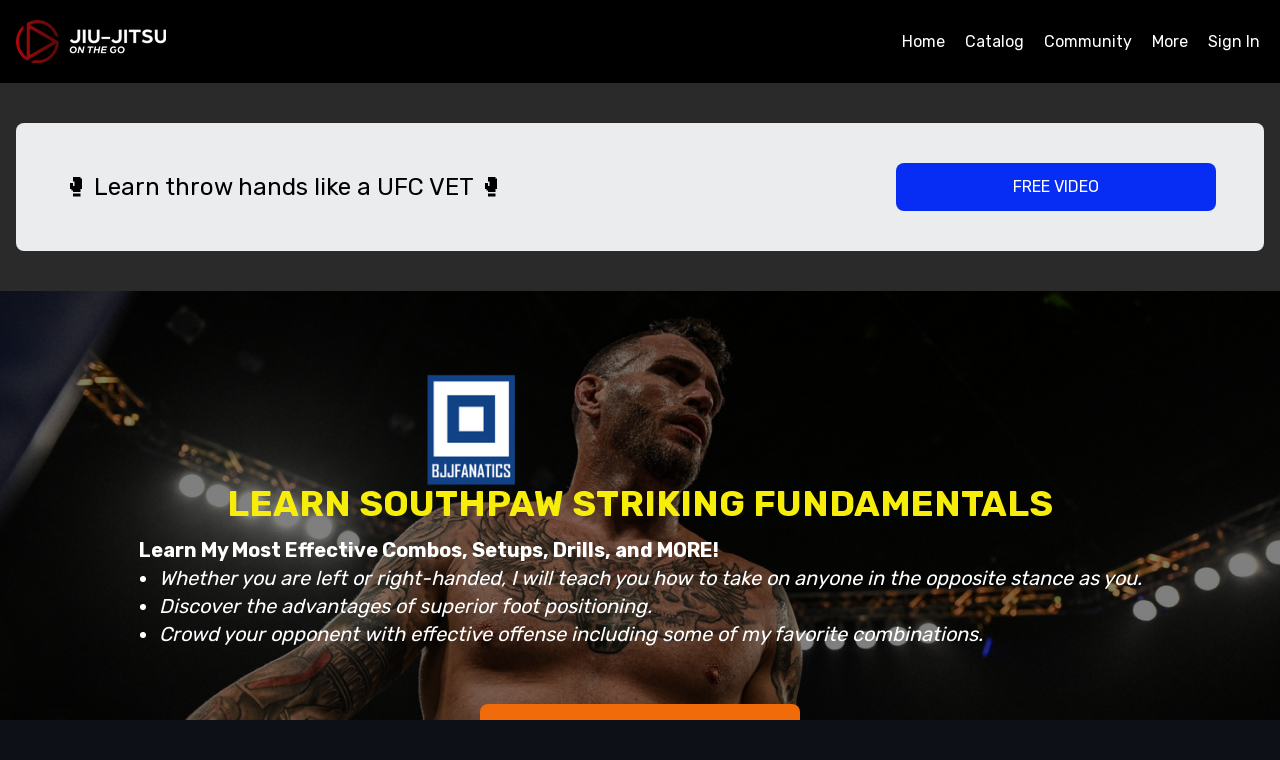

--- FILE ---
content_type: text/html; charset=utf-8
request_url: https://jiujitsuonthego.com/pages/chris-camozzi
body_size: 123888
content:
<!DOCTYPE html>
<html lang="en">
  <head>
    
    <meta charset="utf-8">
<script type="text/javascript">window.NREUM||(NREUM={});NREUM.info={"beacon":"bam.nr-data.net","errorBeacon":"bam.nr-data.net","licenseKey":"NRJS-76a079092d7e7822b1b","applicationID":"522494065","transactionName":"c1gNEEJcVVgHQ01AQl9FBgJCXFdATUEDVFNDGBAMX0Q=","queueTime":0,"applicationTime":144,"agent":""}</script>
<script type="text/javascript">(window.NREUM||(NREUM={})).init={privacy:{cookies_enabled:true},ajax:{deny_list:["bam.nr-data.net"]},feature_flags:["soft_nav"],distributed_tracing:{enabled:true}};(window.NREUM||(NREUM={})).loader_config={agentID:"601537969",accountID:"6520289",trustKey:"6520289",xpid:"UgMFUVRbARAFVlNWDgUHUFE=",licenseKey:"NRJS-76a079092d7e7822b1b",applicationID:"522494065",browserID:"601537969"};;/*! For license information please see nr-loader-spa-1.308.0.min.js.LICENSE.txt */
(()=>{var e,t,r={384:(e,t,r)=>{"use strict";r.d(t,{NT:()=>a,US:()=>u,Zm:()=>o,bQ:()=>d,dV:()=>c,pV:()=>l});var n=r(6154),i=r(1863),s=r(1910);const a={beacon:"bam.nr-data.net",errorBeacon:"bam.nr-data.net"};function o(){return n.gm.NREUM||(n.gm.NREUM={}),void 0===n.gm.newrelic&&(n.gm.newrelic=n.gm.NREUM),n.gm.NREUM}function c(){let e=o();return e.o||(e.o={ST:n.gm.setTimeout,SI:n.gm.setImmediate||n.gm.setInterval,CT:n.gm.clearTimeout,XHR:n.gm.XMLHttpRequest,REQ:n.gm.Request,EV:n.gm.Event,PR:n.gm.Promise,MO:n.gm.MutationObserver,FETCH:n.gm.fetch,WS:n.gm.WebSocket},(0,s.i)(...Object.values(e.o))),e}function d(e,t){let r=o();r.initializedAgents??={},t.initializedAt={ms:(0,i.t)(),date:new Date},r.initializedAgents[e]=t}function u(e,t){o()[e]=t}function l(){return function(){let e=o();const t=e.info||{};e.info={beacon:a.beacon,errorBeacon:a.errorBeacon,...t}}(),function(){let e=o();const t=e.init||{};e.init={...t}}(),c(),function(){let e=o();const t=e.loader_config||{};e.loader_config={...t}}(),o()}},782:(e,t,r)=>{"use strict";r.d(t,{T:()=>n});const n=r(860).K7.pageViewTiming},860:(e,t,r)=>{"use strict";r.d(t,{$J:()=>u,K7:()=>c,P3:()=>d,XX:()=>i,Yy:()=>o,df:()=>s,qY:()=>n,v4:()=>a});const n="events",i="jserrors",s="browser/blobs",a="rum",o="browser/logs",c={ajax:"ajax",genericEvents:"generic_events",jserrors:i,logging:"logging",metrics:"metrics",pageAction:"page_action",pageViewEvent:"page_view_event",pageViewTiming:"page_view_timing",sessionReplay:"session_replay",sessionTrace:"session_trace",softNav:"soft_navigations",spa:"spa"},d={[c.pageViewEvent]:1,[c.pageViewTiming]:2,[c.metrics]:3,[c.jserrors]:4,[c.spa]:5,[c.ajax]:6,[c.sessionTrace]:7,[c.softNav]:8,[c.sessionReplay]:9,[c.logging]:10,[c.genericEvents]:11},u={[c.pageViewEvent]:a,[c.pageViewTiming]:n,[c.ajax]:n,[c.spa]:n,[c.softNav]:n,[c.metrics]:i,[c.jserrors]:i,[c.sessionTrace]:s,[c.sessionReplay]:s,[c.logging]:o,[c.genericEvents]:"ins"}},944:(e,t,r)=>{"use strict";r.d(t,{R:()=>i});var n=r(3241);function i(e,t){"function"==typeof console.debug&&(console.debug("New Relic Warning: https://github.com/newrelic/newrelic-browser-agent/blob/main/docs/warning-codes.md#".concat(e),t),(0,n.W)({agentIdentifier:null,drained:null,type:"data",name:"warn",feature:"warn",data:{code:e,secondary:t}}))}},993:(e,t,r)=>{"use strict";r.d(t,{A$:()=>s,ET:()=>a,TZ:()=>o,p_:()=>i});var n=r(860);const i={ERROR:"ERROR",WARN:"WARN",INFO:"INFO",DEBUG:"DEBUG",TRACE:"TRACE"},s={OFF:0,ERROR:1,WARN:2,INFO:3,DEBUG:4,TRACE:5},a="log",o=n.K7.logging},1541:(e,t,r)=>{"use strict";r.d(t,{U:()=>i,f:()=>n});const n={MFE:"MFE",BA:"BA"};function i(e,t){if(2!==t?.harvestEndpointVersion)return{};const r=t.agentRef.runtime.appMetadata.agents[0].entityGuid;return e?{"source.id":e.id,"source.name":e.name,"source.type":e.type,"parent.id":e.parent?.id||r,"parent.type":e.parent?.type||n.BA}:{"entity.guid":r,appId:t.agentRef.info.applicationID}}},1687:(e,t,r)=>{"use strict";r.d(t,{Ak:()=>d,Ze:()=>h,x3:()=>u});var n=r(3241),i=r(7836),s=r(3606),a=r(860),o=r(2646);const c={};function d(e,t){const r={staged:!1,priority:a.P3[t]||0};l(e),c[e].get(t)||c[e].set(t,r)}function u(e,t){e&&c[e]&&(c[e].get(t)&&c[e].delete(t),p(e,t,!1),c[e].size&&f(e))}function l(e){if(!e)throw new Error("agentIdentifier required");c[e]||(c[e]=new Map)}function h(e="",t="feature",r=!1){if(l(e),!e||!c[e].get(t)||r)return p(e,t);c[e].get(t).staged=!0,f(e)}function f(e){const t=Array.from(c[e]);t.every(([e,t])=>t.staged)&&(t.sort((e,t)=>e[1].priority-t[1].priority),t.forEach(([t])=>{c[e].delete(t),p(e,t)}))}function p(e,t,r=!0){const a=e?i.ee.get(e):i.ee,c=s.i.handlers;if(!a.aborted&&a.backlog&&c){if((0,n.W)({agentIdentifier:e,type:"lifecycle",name:"drain",feature:t}),r){const e=a.backlog[t],r=c[t];if(r){for(let t=0;e&&t<e.length;++t)g(e[t],r);Object.entries(r).forEach(([e,t])=>{Object.values(t||{}).forEach(t=>{t[0]?.on&&t[0]?.context()instanceof o.y&&t[0].on(e,t[1])})})}}a.isolatedBacklog||delete c[t],a.backlog[t]=null,a.emit("drain-"+t,[])}}function g(e,t){var r=e[1];Object.values(t[r]||{}).forEach(t=>{var r=e[0];if(t[0]===r){var n=t[1],i=e[3],s=e[2];n.apply(i,s)}})}},1738:(e,t,r)=>{"use strict";r.d(t,{U:()=>f,Y:()=>h});var n=r(3241),i=r(9908),s=r(1863),a=r(944),o=r(5701),c=r(3969),d=r(8362),u=r(860),l=r(4261);function h(e,t,r,s){const h=s||r;!h||h[e]&&h[e]!==d.d.prototype[e]||(h[e]=function(){(0,i.p)(c.xV,["API/"+e+"/called"],void 0,u.K7.metrics,r.ee),(0,n.W)({agentIdentifier:r.agentIdentifier,drained:!!o.B?.[r.agentIdentifier],type:"data",name:"api",feature:l.Pl+e,data:{}});try{return t.apply(this,arguments)}catch(e){(0,a.R)(23,e)}})}function f(e,t,r,n,a){const o=e.info;null===r?delete o.jsAttributes[t]:o.jsAttributes[t]=r,(a||null===r)&&(0,i.p)(l.Pl+n,[(0,s.t)(),t,r],void 0,"session",e.ee)}},1741:(e,t,r)=>{"use strict";r.d(t,{W:()=>s});var n=r(944),i=r(4261);class s{#e(e,...t){if(this[e]!==s.prototype[e])return this[e](...t);(0,n.R)(35,e)}addPageAction(e,t){return this.#e(i.hG,e,t)}register(e){return this.#e(i.eY,e)}recordCustomEvent(e,t){return this.#e(i.fF,e,t)}setPageViewName(e,t){return this.#e(i.Fw,e,t)}setCustomAttribute(e,t,r){return this.#e(i.cD,e,t,r)}noticeError(e,t){return this.#e(i.o5,e,t)}setUserId(e,t=!1){return this.#e(i.Dl,e,t)}setApplicationVersion(e){return this.#e(i.nb,e)}setErrorHandler(e){return this.#e(i.bt,e)}addRelease(e,t){return this.#e(i.k6,e,t)}log(e,t){return this.#e(i.$9,e,t)}start(){return this.#e(i.d3)}finished(e){return this.#e(i.BL,e)}recordReplay(){return this.#e(i.CH)}pauseReplay(){return this.#e(i.Tb)}addToTrace(e){return this.#e(i.U2,e)}setCurrentRouteName(e){return this.#e(i.PA,e)}interaction(e){return this.#e(i.dT,e)}wrapLogger(e,t,r){return this.#e(i.Wb,e,t,r)}measure(e,t){return this.#e(i.V1,e,t)}consent(e){return this.#e(i.Pv,e)}}},1863:(e,t,r)=>{"use strict";function n(){return Math.floor(performance.now())}r.d(t,{t:()=>n})},1910:(e,t,r)=>{"use strict";r.d(t,{i:()=>s});var n=r(944);const i=new Map;function s(...e){return e.every(e=>{if(i.has(e))return i.get(e);const t="function"==typeof e?e.toString():"",r=t.includes("[native code]"),s=t.includes("nrWrapper");return r||s||(0,n.R)(64,e?.name||t),i.set(e,r),r})}},2555:(e,t,r)=>{"use strict";r.d(t,{D:()=>o,f:()=>a});var n=r(384),i=r(8122);const s={beacon:n.NT.beacon,errorBeacon:n.NT.errorBeacon,licenseKey:void 0,applicationID:void 0,sa:void 0,queueTime:void 0,applicationTime:void 0,ttGuid:void 0,user:void 0,account:void 0,product:void 0,extra:void 0,jsAttributes:{},userAttributes:void 0,atts:void 0,transactionName:void 0,tNamePlain:void 0};function a(e){try{return!!e.licenseKey&&!!e.errorBeacon&&!!e.applicationID}catch(e){return!1}}const o=e=>(0,i.a)(e,s)},2614:(e,t,r)=>{"use strict";r.d(t,{BB:()=>a,H3:()=>n,g:()=>d,iL:()=>c,tS:()=>o,uh:()=>i,wk:()=>s});const n="NRBA",i="SESSION",s=144e5,a=18e5,o={STARTED:"session-started",PAUSE:"session-pause",RESET:"session-reset",RESUME:"session-resume",UPDATE:"session-update"},c={SAME_TAB:"same-tab",CROSS_TAB:"cross-tab"},d={OFF:0,FULL:1,ERROR:2}},2646:(e,t,r)=>{"use strict";r.d(t,{y:()=>n});class n{constructor(e){this.contextId=e}}},2843:(e,t,r)=>{"use strict";r.d(t,{G:()=>s,u:()=>i});var n=r(3878);function i(e,t=!1,r,i){(0,n.DD)("visibilitychange",function(){if(t)return void("hidden"===document.visibilityState&&e());e(document.visibilityState)},r,i)}function s(e,t,r){(0,n.sp)("pagehide",e,t,r)}},3241:(e,t,r)=>{"use strict";r.d(t,{W:()=>s});var n=r(6154);const i="newrelic";function s(e={}){try{n.gm.dispatchEvent(new CustomEvent(i,{detail:e}))}catch(e){}}},3304:(e,t,r)=>{"use strict";r.d(t,{A:()=>s});var n=r(7836);const i=()=>{const e=new WeakSet;return(t,r)=>{if("object"==typeof r&&null!==r){if(e.has(r))return;e.add(r)}return r}};function s(e){try{return JSON.stringify(e,i())??""}catch(e){try{n.ee.emit("internal-error",[e])}catch(e){}return""}}},3333:(e,t,r)=>{"use strict";r.d(t,{$v:()=>u,TZ:()=>n,Xh:()=>c,Zp:()=>i,kd:()=>d,mq:()=>o,nf:()=>a,qN:()=>s});const n=r(860).K7.genericEvents,i=["auxclick","click","copy","keydown","paste","scrollend"],s=["focus","blur"],a=4,o=1e3,c=2e3,d=["PageAction","UserAction","BrowserPerformance"],u={RESOURCES:"experimental.resources",REGISTER:"register"}},3434:(e,t,r)=>{"use strict";r.d(t,{Jt:()=>s,YM:()=>d});var n=r(7836),i=r(5607);const s="nr@original:".concat(i.W),a=50;var o=Object.prototype.hasOwnProperty,c=!1;function d(e,t){return e||(e=n.ee),r.inPlace=function(e,t,n,i,s){n||(n="");const a="-"===n.charAt(0);for(let o=0;o<t.length;o++){const c=t[o],d=e[c];l(d)||(e[c]=r(d,a?c+n:n,i,c,s))}},r.flag=s,r;function r(t,r,n,c,d){return l(t)?t:(r||(r=""),nrWrapper[s]=t,function(e,t,r){if(Object.defineProperty&&Object.keys)try{return Object.keys(e).forEach(function(r){Object.defineProperty(t,r,{get:function(){return e[r]},set:function(t){return e[r]=t,t}})}),t}catch(e){u([e],r)}for(var n in e)o.call(e,n)&&(t[n]=e[n])}(t,nrWrapper,e),nrWrapper);function nrWrapper(){var s,o,l,h;let f;try{o=this,s=[...arguments],l="function"==typeof n?n(s,o):n||{}}catch(t){u([t,"",[s,o,c],l],e)}i(r+"start",[s,o,c],l,d);const p=performance.now();let g;try{return h=t.apply(o,s),g=performance.now(),h}catch(e){throw g=performance.now(),i(r+"err",[s,o,e],l,d),f=e,f}finally{const e=g-p,t={start:p,end:g,duration:e,isLongTask:e>=a,methodName:c,thrownError:f};t.isLongTask&&i("long-task",[t,o],l,d),i(r+"end",[s,o,h],l,d)}}}function i(r,n,i,s){if(!c||t){var a=c;c=!0;try{e.emit(r,n,i,t,s)}catch(t){u([t,r,n,i],e)}c=a}}}function u(e,t){t||(t=n.ee);try{t.emit("internal-error",e)}catch(e){}}function l(e){return!(e&&"function"==typeof e&&e.apply&&!e[s])}},3606:(e,t,r)=>{"use strict";r.d(t,{i:()=>s});var n=r(9908);s.on=a;var i=s.handlers={};function s(e,t,r,s){a(s||n.d,i,e,t,r)}function a(e,t,r,i,s){s||(s="feature"),e||(e=n.d);var a=t[s]=t[s]||{};(a[r]=a[r]||[]).push([e,i])}},3738:(e,t,r)=>{"use strict";r.d(t,{He:()=>i,Kp:()=>o,Lc:()=>d,Rz:()=>u,TZ:()=>n,bD:()=>s,d3:()=>a,jx:()=>l,sl:()=>h,uP:()=>c});const n=r(860).K7.sessionTrace,i="bstResource",s="resource",a="-start",o="-end",c="fn"+a,d="fn"+o,u="pushState",l=1e3,h=3e4},3785:(e,t,r)=>{"use strict";r.d(t,{R:()=>c,b:()=>d});var n=r(9908),i=r(1863),s=r(860),a=r(3969),o=r(993);function c(e,t,r={},c=o.p_.INFO,d=!0,u,l=(0,i.t)()){(0,n.p)(a.xV,["API/logging/".concat(c.toLowerCase(),"/called")],void 0,s.K7.metrics,e),(0,n.p)(o.ET,[l,t,r,c,d,u],void 0,s.K7.logging,e)}function d(e){return"string"==typeof e&&Object.values(o.p_).some(t=>t===e.toUpperCase().trim())}},3878:(e,t,r)=>{"use strict";function n(e,t){return{capture:e,passive:!1,signal:t}}function i(e,t,r=!1,i){window.addEventListener(e,t,n(r,i))}function s(e,t,r=!1,i){document.addEventListener(e,t,n(r,i))}r.d(t,{DD:()=>s,jT:()=>n,sp:()=>i})},3962:(e,t,r)=>{"use strict";r.d(t,{AM:()=>a,O2:()=>l,OV:()=>s,Qu:()=>h,TZ:()=>c,ih:()=>f,pP:()=>o,t1:()=>u,tC:()=>i,wD:()=>d});var n=r(860);const i=["click","keydown","submit"],s="popstate",a="api",o="initialPageLoad",c=n.K7.softNav,d=5e3,u=500,l={INITIAL_PAGE_LOAD:"",ROUTE_CHANGE:1,UNSPECIFIED:2},h={INTERACTION:1,AJAX:2,CUSTOM_END:3,CUSTOM_TRACER:4},f={IP:"in progress",PF:"pending finish",FIN:"finished",CAN:"cancelled"}},3969:(e,t,r)=>{"use strict";r.d(t,{TZ:()=>n,XG:()=>o,rs:()=>i,xV:()=>a,z_:()=>s});const n=r(860).K7.metrics,i="sm",s="cm",a="storeSupportabilityMetrics",o="storeEventMetrics"},4234:(e,t,r)=>{"use strict";r.d(t,{W:()=>s});var n=r(7836),i=r(1687);class s{constructor(e,t){this.agentIdentifier=e,this.ee=n.ee.get(e),this.featureName=t,this.blocked=!1}deregisterDrain(){(0,i.x3)(this.agentIdentifier,this.featureName)}}},4261:(e,t,r)=>{"use strict";r.d(t,{$9:()=>u,BL:()=>c,CH:()=>p,Dl:()=>R,Fw:()=>w,PA:()=>v,Pl:()=>n,Pv:()=>A,Tb:()=>h,U2:()=>a,V1:()=>E,Wb:()=>T,bt:()=>y,cD:()=>b,d3:()=>x,dT:()=>d,eY:()=>g,fF:()=>f,hG:()=>s,hw:()=>i,k6:()=>o,nb:()=>m,o5:()=>l});const n="api-",i=n+"ixn-",s="addPageAction",a="addToTrace",o="addRelease",c="finished",d="interaction",u="log",l="noticeError",h="pauseReplay",f="recordCustomEvent",p="recordReplay",g="register",m="setApplicationVersion",v="setCurrentRouteName",b="setCustomAttribute",y="setErrorHandler",w="setPageViewName",R="setUserId",x="start",T="wrapLogger",E="measure",A="consent"},5205:(e,t,r)=>{"use strict";r.d(t,{j:()=>S});var n=r(384),i=r(1741);var s=r(2555),a=r(3333);const o=e=>{if(!e||"string"!=typeof e)return!1;try{document.createDocumentFragment().querySelector(e)}catch{return!1}return!0};var c=r(2614),d=r(944),u=r(8122);const l="[data-nr-mask]",h=e=>(0,u.a)(e,(()=>{const e={feature_flags:[],experimental:{allow_registered_children:!1,resources:!1},mask_selector:"*",block_selector:"[data-nr-block]",mask_input_options:{color:!1,date:!1,"datetime-local":!1,email:!1,month:!1,number:!1,range:!1,search:!1,tel:!1,text:!1,time:!1,url:!1,week:!1,textarea:!1,select:!1,password:!0}};return{ajax:{deny_list:void 0,block_internal:!0,enabled:!0,autoStart:!0},api:{get allow_registered_children(){return e.feature_flags.includes(a.$v.REGISTER)||e.experimental.allow_registered_children},set allow_registered_children(t){e.experimental.allow_registered_children=t},duplicate_registered_data:!1},browser_consent_mode:{enabled:!1},distributed_tracing:{enabled:void 0,exclude_newrelic_header:void 0,cors_use_newrelic_header:void 0,cors_use_tracecontext_headers:void 0,allowed_origins:void 0},get feature_flags(){return e.feature_flags},set feature_flags(t){e.feature_flags=t},generic_events:{enabled:!0,autoStart:!0},harvest:{interval:30},jserrors:{enabled:!0,autoStart:!0},logging:{enabled:!0,autoStart:!0},metrics:{enabled:!0,autoStart:!0},obfuscate:void 0,page_action:{enabled:!0},page_view_event:{enabled:!0,autoStart:!0},page_view_timing:{enabled:!0,autoStart:!0},performance:{capture_marks:!1,capture_measures:!1,capture_detail:!0,resources:{get enabled(){return e.feature_flags.includes(a.$v.RESOURCES)||e.experimental.resources},set enabled(t){e.experimental.resources=t},asset_types:[],first_party_domains:[],ignore_newrelic:!0}},privacy:{cookies_enabled:!0},proxy:{assets:void 0,beacon:void 0},session:{expiresMs:c.wk,inactiveMs:c.BB},session_replay:{autoStart:!0,enabled:!1,preload:!1,sampling_rate:10,error_sampling_rate:100,collect_fonts:!1,inline_images:!1,fix_stylesheets:!0,mask_all_inputs:!0,get mask_text_selector(){return e.mask_selector},set mask_text_selector(t){o(t)?e.mask_selector="".concat(t,",").concat(l):""===t||null===t?e.mask_selector=l:(0,d.R)(5,t)},get block_class(){return"nr-block"},get ignore_class(){return"nr-ignore"},get mask_text_class(){return"nr-mask"},get block_selector(){return e.block_selector},set block_selector(t){o(t)?e.block_selector+=",".concat(t):""!==t&&(0,d.R)(6,t)},get mask_input_options(){return e.mask_input_options},set mask_input_options(t){t&&"object"==typeof t?e.mask_input_options={...t,password:!0}:(0,d.R)(7,t)}},session_trace:{enabled:!0,autoStart:!0},soft_navigations:{enabled:!0,autoStart:!0},spa:{enabled:!0,autoStart:!0},ssl:void 0,user_actions:{enabled:!0,elementAttributes:["id","className","tagName","type"]}}})());var f=r(6154),p=r(9324);let g=0;const m={buildEnv:p.F3,distMethod:p.Xs,version:p.xv,originTime:f.WN},v={consented:!1},b={appMetadata:{},get consented(){return this.session?.state?.consent||v.consented},set consented(e){v.consented=e},customTransaction:void 0,denyList:void 0,disabled:!1,harvester:void 0,isolatedBacklog:!1,isRecording:!1,loaderType:void 0,maxBytes:3e4,obfuscator:void 0,onerror:void 0,ptid:void 0,releaseIds:{},session:void 0,timeKeeper:void 0,registeredEntities:[],jsAttributesMetadata:{bytes:0},get harvestCount(){return++g}},y=e=>{const t=(0,u.a)(e,b),r=Object.keys(m).reduce((e,t)=>(e[t]={value:m[t],writable:!1,configurable:!0,enumerable:!0},e),{});return Object.defineProperties(t,r)};var w=r(5701);const R=e=>{const t=e.startsWith("http");e+="/",r.p=t?e:"https://"+e};var x=r(7836),T=r(3241);const E={accountID:void 0,trustKey:void 0,agentID:void 0,licenseKey:void 0,applicationID:void 0,xpid:void 0},A=e=>(0,u.a)(e,E),_=new Set;function S(e,t={},r,a){let{init:o,info:c,loader_config:d,runtime:u={},exposed:l=!0}=t;if(!c){const e=(0,n.pV)();o=e.init,c=e.info,d=e.loader_config}e.init=h(o||{}),e.loader_config=A(d||{}),c.jsAttributes??={},f.bv&&(c.jsAttributes.isWorker=!0),e.info=(0,s.D)(c);const p=e.init,g=[c.beacon,c.errorBeacon];_.has(e.agentIdentifier)||(p.proxy.assets&&(R(p.proxy.assets),g.push(p.proxy.assets)),p.proxy.beacon&&g.push(p.proxy.beacon),e.beacons=[...g],function(e){const t=(0,n.pV)();Object.getOwnPropertyNames(i.W.prototype).forEach(r=>{const n=i.W.prototype[r];if("function"!=typeof n||"constructor"===n)return;let s=t[r];e[r]&&!1!==e.exposed&&"micro-agent"!==e.runtime?.loaderType&&(t[r]=(...t)=>{const n=e[r](...t);return s?s(...t):n})})}(e),(0,n.US)("activatedFeatures",w.B)),u.denyList=[...p.ajax.deny_list||[],...p.ajax.block_internal?g:[]],u.ptid=e.agentIdentifier,u.loaderType=r,e.runtime=y(u),_.has(e.agentIdentifier)||(e.ee=x.ee.get(e.agentIdentifier),e.exposed=l,(0,T.W)({agentIdentifier:e.agentIdentifier,drained:!!w.B?.[e.agentIdentifier],type:"lifecycle",name:"initialize",feature:void 0,data:e.config})),_.add(e.agentIdentifier)}},5270:(e,t,r)=>{"use strict";r.d(t,{Aw:()=>a,SR:()=>s,rF:()=>o});var n=r(384),i=r(7767);function s(e){return!!(0,n.dV)().o.MO&&(0,i.V)(e)&&!0===e?.session_trace.enabled}function a(e){return!0===e?.session_replay.preload&&s(e)}function o(e,t){try{if("string"==typeof t?.type){if("password"===t.type.toLowerCase())return"*".repeat(e?.length||0);if(void 0!==t?.dataset?.nrUnmask||t?.classList?.contains("nr-unmask"))return e}}catch(e){}return"string"==typeof e?e.replace(/[\S]/g,"*"):"*".repeat(e?.length||0)}},5289:(e,t,r)=>{"use strict";r.d(t,{GG:()=>a,Qr:()=>c,sB:()=>o});var n=r(3878),i=r(6389);function s(){return"undefined"==typeof document||"complete"===document.readyState}function a(e,t){if(s())return e();const r=(0,i.J)(e),a=setInterval(()=>{s()&&(clearInterval(a),r())},500);(0,n.sp)("load",r,t)}function o(e){if(s())return e();(0,n.DD)("DOMContentLoaded",e)}function c(e){if(s())return e();(0,n.sp)("popstate",e)}},5607:(e,t,r)=>{"use strict";r.d(t,{W:()=>n});const n=(0,r(9566).bz)()},5701:(e,t,r)=>{"use strict";r.d(t,{B:()=>s,t:()=>a});var n=r(3241);const i=new Set,s={};function a(e,t){const r=t.agentIdentifier;s[r]??={},e&&"object"==typeof e&&(i.has(r)||(t.ee.emit("rumresp",[e]),s[r]=e,i.add(r),(0,n.W)({agentIdentifier:r,loaded:!0,drained:!0,type:"lifecycle",name:"load",feature:void 0,data:e})))}},6154:(e,t,r)=>{"use strict";r.d(t,{OF:()=>d,RI:()=>i,WN:()=>h,bv:()=>s,eN:()=>f,gm:()=>a,lR:()=>l,m:()=>c,mw:()=>o,sb:()=>u});var n=r(1863);const i="undefined"!=typeof window&&!!window.document,s="undefined"!=typeof WorkerGlobalScope&&("undefined"!=typeof self&&self instanceof WorkerGlobalScope&&self.navigator instanceof WorkerNavigator||"undefined"!=typeof globalThis&&globalThis instanceof WorkerGlobalScope&&globalThis.navigator instanceof WorkerNavigator),a=i?window:"undefined"!=typeof WorkerGlobalScope&&("undefined"!=typeof self&&self instanceof WorkerGlobalScope&&self||"undefined"!=typeof globalThis&&globalThis instanceof WorkerGlobalScope&&globalThis),o=Boolean("hidden"===a?.document?.visibilityState),c=""+a?.location,d=/iPad|iPhone|iPod/.test(a.navigator?.userAgent),u=d&&"undefined"==typeof SharedWorker,l=(()=>{const e=a.navigator?.userAgent?.match(/Firefox[/\s](\d+\.\d+)/);return Array.isArray(e)&&e.length>=2?+e[1]:0})(),h=Date.now()-(0,n.t)(),f=()=>"undefined"!=typeof PerformanceNavigationTiming&&a?.performance?.getEntriesByType("navigation")?.[0]?.responseStart},6344:(e,t,r)=>{"use strict";r.d(t,{BB:()=>u,Qb:()=>l,TZ:()=>i,Ug:()=>a,Vh:()=>s,_s:()=>o,bc:()=>d,yP:()=>c});var n=r(2614);const i=r(860).K7.sessionReplay,s="errorDuringReplay",a=.12,o={DomContentLoaded:0,Load:1,FullSnapshot:2,IncrementalSnapshot:3,Meta:4,Custom:5},c={[n.g.ERROR]:15e3,[n.g.FULL]:3e5,[n.g.OFF]:0},d={RESET:{message:"Session was reset",sm:"Reset"},IMPORT:{message:"Recorder failed to import",sm:"Import"},TOO_MANY:{message:"429: Too Many Requests",sm:"Too-Many"},TOO_BIG:{message:"Payload was too large",sm:"Too-Big"},CROSS_TAB:{message:"Session Entity was set to OFF on another tab",sm:"Cross-Tab"},ENTITLEMENTS:{message:"Session Replay is not allowed and will not be started",sm:"Entitlement"}},u=5e3,l={API:"api",RESUME:"resume",SWITCH_TO_FULL:"switchToFull",INITIALIZE:"initialize",PRELOAD:"preload"}},6389:(e,t,r)=>{"use strict";function n(e,t=500,r={}){const n=r?.leading||!1;let i;return(...r)=>{n&&void 0===i&&(e.apply(this,r),i=setTimeout(()=>{i=clearTimeout(i)},t)),n||(clearTimeout(i),i=setTimeout(()=>{e.apply(this,r)},t))}}function i(e){let t=!1;return(...r)=>{t||(t=!0,e.apply(this,r))}}r.d(t,{J:()=>i,s:()=>n})},6630:(e,t,r)=>{"use strict";r.d(t,{T:()=>n});const n=r(860).K7.pageViewEvent},6774:(e,t,r)=>{"use strict";r.d(t,{T:()=>n});const n=r(860).K7.jserrors},7295:(e,t,r)=>{"use strict";r.d(t,{Xv:()=>a,gX:()=>i,iW:()=>s});var n=[];function i(e){if(!e||s(e))return!1;if(0===n.length)return!0;if("*"===n[0].hostname)return!1;for(var t=0;t<n.length;t++){var r=n[t];if(r.hostname.test(e.hostname)&&r.pathname.test(e.pathname))return!1}return!0}function s(e){return void 0===e.hostname}function a(e){if(n=[],e&&e.length)for(var t=0;t<e.length;t++){let r=e[t];if(!r)continue;if("*"===r)return void(n=[{hostname:"*"}]);0===r.indexOf("http://")?r=r.substring(7):0===r.indexOf("https://")&&(r=r.substring(8));const i=r.indexOf("/");let s,a;i>0?(s=r.substring(0,i),a=r.substring(i)):(s=r,a="*");let[c]=s.split(":");n.push({hostname:o(c),pathname:o(a,!0)})}}function o(e,t=!1){const r=e.replace(/[.+?^${}()|[\]\\]/g,e=>"\\"+e).replace(/\*/g,".*?");return new RegExp((t?"^":"")+r+"$")}},7485:(e,t,r)=>{"use strict";r.d(t,{D:()=>i});var n=r(6154);function i(e){if(0===(e||"").indexOf("data:"))return{protocol:"data"};try{const t=new URL(e,location.href),r={port:t.port,hostname:t.hostname,pathname:t.pathname,search:t.search,protocol:t.protocol.slice(0,t.protocol.indexOf(":")),sameOrigin:t.protocol===n.gm?.location?.protocol&&t.host===n.gm?.location?.host};return r.port&&""!==r.port||("http:"===t.protocol&&(r.port="80"),"https:"===t.protocol&&(r.port="443")),r.pathname&&""!==r.pathname?r.pathname.startsWith("/")||(r.pathname="/".concat(r.pathname)):r.pathname="/",r}catch(e){return{}}}},7699:(e,t,r)=>{"use strict";r.d(t,{It:()=>s,KC:()=>o,No:()=>i,qh:()=>a});var n=r(860);const i=16e3,s=1e6,a="SESSION_ERROR",o={[n.K7.logging]:!0,[n.K7.genericEvents]:!1,[n.K7.jserrors]:!1,[n.K7.ajax]:!1}},7767:(e,t,r)=>{"use strict";r.d(t,{V:()=>i});var n=r(6154);const i=e=>n.RI&&!0===e?.privacy.cookies_enabled},7836:(e,t,r)=>{"use strict";r.d(t,{P:()=>o,ee:()=>c});var n=r(384),i=r(8990),s=r(2646),a=r(5607);const o="nr@context:".concat(a.W),c=function e(t,r){var n={},a={},u={},l=!1;try{l=16===r.length&&d.initializedAgents?.[r]?.runtime.isolatedBacklog}catch(e){}var h={on:p,addEventListener:p,removeEventListener:function(e,t){var r=n[e];if(!r)return;for(var i=0;i<r.length;i++)r[i]===t&&r.splice(i,1)},emit:function(e,r,n,i,s){!1!==s&&(s=!0);if(c.aborted&&!i)return;t&&s&&t.emit(e,r,n);var o=f(n);g(e).forEach(e=>{e.apply(o,r)});var d=v()[a[e]];d&&d.push([h,e,r,o]);return o},get:m,listeners:g,context:f,buffer:function(e,t){const r=v();if(t=t||"feature",h.aborted)return;Object.entries(e||{}).forEach(([e,n])=>{a[n]=t,t in r||(r[t]=[])})},abort:function(){h._aborted=!0,Object.keys(h.backlog).forEach(e=>{delete h.backlog[e]})},isBuffering:function(e){return!!v()[a[e]]},debugId:r,backlog:l?{}:t&&"object"==typeof t.backlog?t.backlog:{},isolatedBacklog:l};return Object.defineProperty(h,"aborted",{get:()=>{let e=h._aborted||!1;return e||(t&&(e=t.aborted),e)}}),h;function f(e){return e&&e instanceof s.y?e:e?(0,i.I)(e,o,()=>new s.y(o)):new s.y(o)}function p(e,t){n[e]=g(e).concat(t)}function g(e){return n[e]||[]}function m(t){return u[t]=u[t]||e(h,t)}function v(){return h.backlog}}(void 0,"globalEE"),d=(0,n.Zm)();d.ee||(d.ee=c)},8122:(e,t,r)=>{"use strict";r.d(t,{a:()=>i});var n=r(944);function i(e,t){try{if(!e||"object"!=typeof e)return(0,n.R)(3);if(!t||"object"!=typeof t)return(0,n.R)(4);const r=Object.create(Object.getPrototypeOf(t),Object.getOwnPropertyDescriptors(t)),s=0===Object.keys(r).length?e:r;for(let a in s)if(void 0!==e[a])try{if(null===e[a]){r[a]=null;continue}Array.isArray(e[a])&&Array.isArray(t[a])?r[a]=Array.from(new Set([...e[a],...t[a]])):"object"==typeof e[a]&&"object"==typeof t[a]?r[a]=i(e[a],t[a]):r[a]=e[a]}catch(e){r[a]||(0,n.R)(1,e)}return r}catch(e){(0,n.R)(2,e)}}},8139:(e,t,r)=>{"use strict";r.d(t,{u:()=>h});var n=r(7836),i=r(3434),s=r(8990),a=r(6154);const o={},c=a.gm.XMLHttpRequest,d="addEventListener",u="removeEventListener",l="nr@wrapped:".concat(n.P);function h(e){var t=function(e){return(e||n.ee).get("events")}(e);if(o[t.debugId]++)return t;o[t.debugId]=1;var r=(0,i.YM)(t,!0);function h(e){r.inPlace(e,[d,u],"-",p)}function p(e,t){return e[1]}return"getPrototypeOf"in Object&&(a.RI&&f(document,h),c&&f(c.prototype,h),f(a.gm,h)),t.on(d+"-start",function(e,t){var n=e[1];if(null!==n&&("function"==typeof n||"object"==typeof n)&&"newrelic"!==e[0]){var i=(0,s.I)(n,l,function(){var e={object:function(){if("function"!=typeof n.handleEvent)return;return n.handleEvent.apply(n,arguments)},function:n}[typeof n];return e?r(e,"fn-",null,e.name||"anonymous"):n});this.wrapped=e[1]=i}}),t.on(u+"-start",function(e){e[1]=this.wrapped||e[1]}),t}function f(e,t,...r){let n=e;for(;"object"==typeof n&&!Object.prototype.hasOwnProperty.call(n,d);)n=Object.getPrototypeOf(n);n&&t(n,...r)}},8362:(e,t,r)=>{"use strict";r.d(t,{d:()=>s});var n=r(9566),i=r(1741);class s extends i.W{agentIdentifier=(0,n.LA)(16)}},8374:(e,t,r)=>{r.nc=(()=>{try{return document?.currentScript?.nonce}catch(e){}return""})()},8990:(e,t,r)=>{"use strict";r.d(t,{I:()=>i});var n=Object.prototype.hasOwnProperty;function i(e,t,r){if(n.call(e,t))return e[t];var i=r();if(Object.defineProperty&&Object.keys)try{return Object.defineProperty(e,t,{value:i,writable:!0,enumerable:!1}),i}catch(e){}return e[t]=i,i}},9119:(e,t,r)=>{"use strict";r.d(t,{L:()=>s});var n=/([^?#]*)[^#]*(#[^?]*|$).*/,i=/([^?#]*)().*/;function s(e,t){return e?e.replace(t?n:i,"$1$2"):e}},9300:(e,t,r)=>{"use strict";r.d(t,{T:()=>n});const n=r(860).K7.ajax},9324:(e,t,r)=>{"use strict";r.d(t,{AJ:()=>a,F3:()=>i,Xs:()=>s,Yq:()=>o,xv:()=>n});const n="1.308.0",i="PROD",s="CDN",a="@newrelic/rrweb",o="1.0.1"},9566:(e,t,r)=>{"use strict";r.d(t,{LA:()=>o,ZF:()=>c,bz:()=>a,el:()=>d});var n=r(6154);const i="xxxxxxxx-xxxx-4xxx-yxxx-xxxxxxxxxxxx";function s(e,t){return e?15&e[t]:16*Math.random()|0}function a(){const e=n.gm?.crypto||n.gm?.msCrypto;let t,r=0;return e&&e.getRandomValues&&(t=e.getRandomValues(new Uint8Array(30))),i.split("").map(e=>"x"===e?s(t,r++).toString(16):"y"===e?(3&s()|8).toString(16):e).join("")}function o(e){const t=n.gm?.crypto||n.gm?.msCrypto;let r,i=0;t&&t.getRandomValues&&(r=t.getRandomValues(new Uint8Array(e)));const a=[];for(var o=0;o<e;o++)a.push(s(r,i++).toString(16));return a.join("")}function c(){return o(16)}function d(){return o(32)}},9908:(e,t,r)=>{"use strict";r.d(t,{d:()=>n,p:()=>i});var n=r(7836).ee.get("handle");function i(e,t,r,i,s){s?(s.buffer([e],i),s.emit(e,t,r)):(n.buffer([e],i),n.emit(e,t,r))}}},n={};function i(e){var t=n[e];if(void 0!==t)return t.exports;var s=n[e]={exports:{}};return r[e](s,s.exports,i),s.exports}i.m=r,i.d=(e,t)=>{for(var r in t)i.o(t,r)&&!i.o(e,r)&&Object.defineProperty(e,r,{enumerable:!0,get:t[r]})},i.f={},i.e=e=>Promise.all(Object.keys(i.f).reduce((t,r)=>(i.f[r](e,t),t),[])),i.u=e=>({212:"nr-spa-compressor",249:"nr-spa-recorder",478:"nr-spa"}[e]+"-1.308.0.min.js"),i.o=(e,t)=>Object.prototype.hasOwnProperty.call(e,t),e={},t="NRBA-1.308.0.PROD:",i.l=(r,n,s,a)=>{if(e[r])e[r].push(n);else{var o,c;if(void 0!==s)for(var d=document.getElementsByTagName("script"),u=0;u<d.length;u++){var l=d[u];if(l.getAttribute("src")==r||l.getAttribute("data-webpack")==t+s){o=l;break}}if(!o){c=!0;var h={478:"sha512-RSfSVnmHk59T/uIPbdSE0LPeqcEdF4/+XhfJdBuccH5rYMOEZDhFdtnh6X6nJk7hGpzHd9Ujhsy7lZEz/ORYCQ==",249:"sha512-ehJXhmntm85NSqW4MkhfQqmeKFulra3klDyY0OPDUE+sQ3GokHlPh1pmAzuNy//3j4ac6lzIbmXLvGQBMYmrkg==",212:"sha512-B9h4CR46ndKRgMBcK+j67uSR2RCnJfGefU+A7FrgR/k42ovXy5x/MAVFiSvFxuVeEk/pNLgvYGMp1cBSK/G6Fg=="};(o=document.createElement("script")).charset="utf-8",i.nc&&o.setAttribute("nonce",i.nc),o.setAttribute("data-webpack",t+s),o.src=r,0!==o.src.indexOf(window.location.origin+"/")&&(o.crossOrigin="anonymous"),h[a]&&(o.integrity=h[a])}e[r]=[n];var f=(t,n)=>{o.onerror=o.onload=null,clearTimeout(p);var i=e[r];if(delete e[r],o.parentNode&&o.parentNode.removeChild(o),i&&i.forEach(e=>e(n)),t)return t(n)},p=setTimeout(f.bind(null,void 0,{type:"timeout",target:o}),12e4);o.onerror=f.bind(null,o.onerror),o.onload=f.bind(null,o.onload),c&&document.head.appendChild(o)}},i.r=e=>{"undefined"!=typeof Symbol&&Symbol.toStringTag&&Object.defineProperty(e,Symbol.toStringTag,{value:"Module"}),Object.defineProperty(e,"__esModule",{value:!0})},i.p="https://js-agent.newrelic.com/",(()=>{var e={38:0,788:0};i.f.j=(t,r)=>{var n=i.o(e,t)?e[t]:void 0;if(0!==n)if(n)r.push(n[2]);else{var s=new Promise((r,i)=>n=e[t]=[r,i]);r.push(n[2]=s);var a=i.p+i.u(t),o=new Error;i.l(a,r=>{if(i.o(e,t)&&(0!==(n=e[t])&&(e[t]=void 0),n)){var s=r&&("load"===r.type?"missing":r.type),a=r&&r.target&&r.target.src;o.message="Loading chunk "+t+" failed: ("+s+": "+a+")",o.name="ChunkLoadError",o.type=s,o.request=a,n[1](o)}},"chunk-"+t,t)}};var t=(t,r)=>{var n,s,[a,o,c]=r,d=0;if(a.some(t=>0!==e[t])){for(n in o)i.o(o,n)&&(i.m[n]=o[n]);if(c)c(i)}for(t&&t(r);d<a.length;d++)s=a[d],i.o(e,s)&&e[s]&&e[s][0](),e[s]=0},r=self["webpackChunk:NRBA-1.308.0.PROD"]=self["webpackChunk:NRBA-1.308.0.PROD"]||[];r.forEach(t.bind(null,0)),r.push=t.bind(null,r.push.bind(r))})(),(()=>{"use strict";i(8374);var e=i(8362),t=i(860);const r=Object.values(t.K7);var n=i(5205);var s=i(9908),a=i(1863),o=i(4261),c=i(1738);var d=i(1687),u=i(4234),l=i(5289),h=i(6154),f=i(944),p=i(5270),g=i(7767),m=i(6389),v=i(7699);class b extends u.W{constructor(e,t){super(e.agentIdentifier,t),this.agentRef=e,this.abortHandler=void 0,this.featAggregate=void 0,this.loadedSuccessfully=void 0,this.onAggregateImported=new Promise(e=>{this.loadedSuccessfully=e}),this.deferred=Promise.resolve(),!1===e.init[this.featureName].autoStart?this.deferred=new Promise((t,r)=>{this.ee.on("manual-start-all",(0,m.J)(()=>{(0,d.Ak)(e.agentIdentifier,this.featureName),t()}))}):(0,d.Ak)(e.agentIdentifier,t)}importAggregator(e,t,r={}){if(this.featAggregate)return;const n=async()=>{let n;await this.deferred;try{if((0,g.V)(e.init)){const{setupAgentSession:t}=await i.e(478).then(i.bind(i,8766));n=t(e)}}catch(e){(0,f.R)(20,e),this.ee.emit("internal-error",[e]),(0,s.p)(v.qh,[e],void 0,this.featureName,this.ee)}try{if(!this.#t(this.featureName,n,e.init))return(0,d.Ze)(this.agentIdentifier,this.featureName),void this.loadedSuccessfully(!1);const{Aggregate:i}=await t();this.featAggregate=new i(e,r),e.runtime.harvester.initializedAggregates.push(this.featAggregate),this.loadedSuccessfully(!0)}catch(e){(0,f.R)(34,e),this.abortHandler?.(),(0,d.Ze)(this.agentIdentifier,this.featureName,!0),this.loadedSuccessfully(!1),this.ee&&this.ee.abort()}};h.RI?(0,l.GG)(()=>n(),!0):n()}#t(e,r,n){if(this.blocked)return!1;switch(e){case t.K7.sessionReplay:return(0,p.SR)(n)&&!!r;case t.K7.sessionTrace:return!!r;default:return!0}}}var y=i(6630),w=i(2614),R=i(3241);class x extends b{static featureName=y.T;constructor(e){var t;super(e,y.T),this.setupInspectionEvents(e.agentIdentifier),t=e,(0,c.Y)(o.Fw,function(e,r){"string"==typeof e&&("/"!==e.charAt(0)&&(e="/"+e),t.runtime.customTransaction=(r||"http://custom.transaction")+e,(0,s.p)(o.Pl+o.Fw,[(0,a.t)()],void 0,void 0,t.ee))},t),this.importAggregator(e,()=>i.e(478).then(i.bind(i,2467)))}setupInspectionEvents(e){const t=(t,r)=>{t&&(0,R.W)({agentIdentifier:e,timeStamp:t.timeStamp,loaded:"complete"===t.target.readyState,type:"window",name:r,data:t.target.location+""})};(0,l.sB)(e=>{t(e,"DOMContentLoaded")}),(0,l.GG)(e=>{t(e,"load")}),(0,l.Qr)(e=>{t(e,"navigate")}),this.ee.on(w.tS.UPDATE,(t,r)=>{(0,R.W)({agentIdentifier:e,type:"lifecycle",name:"session",data:r})})}}var T=i(384);class E extends e.d{constructor(e){var t;(super(),h.gm)?(this.features={},(0,T.bQ)(this.agentIdentifier,this),this.desiredFeatures=new Set(e.features||[]),this.desiredFeatures.add(x),(0,n.j)(this,e,e.loaderType||"agent"),t=this,(0,c.Y)(o.cD,function(e,r,n=!1){if("string"==typeof e){if(["string","number","boolean"].includes(typeof r)||null===r)return(0,c.U)(t,e,r,o.cD,n);(0,f.R)(40,typeof r)}else(0,f.R)(39,typeof e)},t),function(e){(0,c.Y)(o.Dl,function(t,r=!1){if("string"!=typeof t&&null!==t)return void(0,f.R)(41,typeof t);const n=e.info.jsAttributes["enduser.id"];r&&null!=n&&n!==t?(0,s.p)(o.Pl+"setUserIdAndResetSession",[t],void 0,"session",e.ee):(0,c.U)(e,"enduser.id",t,o.Dl,!0)},e)}(this),function(e){(0,c.Y)(o.nb,function(t){if("string"==typeof t||null===t)return(0,c.U)(e,"application.version",t,o.nb,!1);(0,f.R)(42,typeof t)},e)}(this),function(e){(0,c.Y)(o.d3,function(){e.ee.emit("manual-start-all")},e)}(this),function(e){(0,c.Y)(o.Pv,function(t=!0){if("boolean"==typeof t){if((0,s.p)(o.Pl+o.Pv,[t],void 0,"session",e.ee),e.runtime.consented=t,t){const t=e.features.page_view_event;t.onAggregateImported.then(e=>{const r=t.featAggregate;e&&!r.sentRum&&r.sendRum()})}}else(0,f.R)(65,typeof t)},e)}(this),this.run()):(0,f.R)(21)}get config(){return{info:this.info,init:this.init,loader_config:this.loader_config,runtime:this.runtime}}get api(){return this}run(){try{const e=function(e){const t={};return r.forEach(r=>{t[r]=!!e[r]?.enabled}),t}(this.init),n=[...this.desiredFeatures];n.sort((e,r)=>t.P3[e.featureName]-t.P3[r.featureName]),n.forEach(r=>{if(!e[r.featureName]&&r.featureName!==t.K7.pageViewEvent)return;if(r.featureName===t.K7.spa)return void(0,f.R)(67);const n=function(e){switch(e){case t.K7.ajax:return[t.K7.jserrors];case t.K7.sessionTrace:return[t.K7.ajax,t.K7.pageViewEvent];case t.K7.sessionReplay:return[t.K7.sessionTrace];case t.K7.pageViewTiming:return[t.K7.pageViewEvent];default:return[]}}(r.featureName).filter(e=>!(e in this.features));n.length>0&&(0,f.R)(36,{targetFeature:r.featureName,missingDependencies:n}),this.features[r.featureName]=new r(this)})}catch(e){(0,f.R)(22,e);for(const e in this.features)this.features[e].abortHandler?.();const t=(0,T.Zm)();delete t.initializedAgents[this.agentIdentifier]?.features,delete this.sharedAggregator;return t.ee.get(this.agentIdentifier).abort(),!1}}}var A=i(2843),_=i(782);class S extends b{static featureName=_.T;constructor(e){super(e,_.T),h.RI&&((0,A.u)(()=>(0,s.p)("docHidden",[(0,a.t)()],void 0,_.T,this.ee),!0),(0,A.G)(()=>(0,s.p)("winPagehide",[(0,a.t)()],void 0,_.T,this.ee)),this.importAggregator(e,()=>i.e(478).then(i.bind(i,9917))))}}var O=i(3969);class I extends b{static featureName=O.TZ;constructor(e){super(e,O.TZ),h.RI&&document.addEventListener("securitypolicyviolation",e=>{(0,s.p)(O.xV,["Generic/CSPViolation/Detected"],void 0,this.featureName,this.ee)}),this.importAggregator(e,()=>i.e(478).then(i.bind(i,6555)))}}var N=i(6774),P=i(3878),k=i(3304);class D{constructor(e,t,r,n,i){this.name="UncaughtError",this.message="string"==typeof e?e:(0,k.A)(e),this.sourceURL=t,this.line=r,this.column=n,this.__newrelic=i}}function C(e){return M(e)?e:new D(void 0!==e?.message?e.message:e,e?.filename||e?.sourceURL,e?.lineno||e?.line,e?.colno||e?.col,e?.__newrelic,e?.cause)}function j(e){const t="Unhandled Promise Rejection: ";if(!e?.reason)return;if(M(e.reason)){try{e.reason.message.startsWith(t)||(e.reason.message=t+e.reason.message)}catch(e){}return C(e.reason)}const r=C(e.reason);return(r.message||"").startsWith(t)||(r.message=t+r.message),r}function L(e){if(e.error instanceof SyntaxError&&!/:\d+$/.test(e.error.stack?.trim())){const t=new D(e.message,e.filename,e.lineno,e.colno,e.error.__newrelic,e.cause);return t.name=SyntaxError.name,t}return M(e.error)?e.error:C(e)}function M(e){return e instanceof Error&&!!e.stack}function H(e,r,n,i,o=(0,a.t)()){"string"==typeof e&&(e=new Error(e)),(0,s.p)("err",[e,o,!1,r,n.runtime.isRecording,void 0,i],void 0,t.K7.jserrors,n.ee),(0,s.p)("uaErr",[],void 0,t.K7.genericEvents,n.ee)}var B=i(1541),K=i(993),W=i(3785);function U(e,{customAttributes:t={},level:r=K.p_.INFO}={},n,i,s=(0,a.t)()){(0,W.R)(n.ee,e,t,r,!1,i,s)}function F(e,r,n,i,c=(0,a.t)()){(0,s.p)(o.Pl+o.hG,[c,e,r,i],void 0,t.K7.genericEvents,n.ee)}function V(e,r,n,i,c=(0,a.t)()){const{start:d,end:u,customAttributes:l}=r||{},h={customAttributes:l||{}};if("object"!=typeof h.customAttributes||"string"!=typeof e||0===e.length)return void(0,f.R)(57);const p=(e,t)=>null==e?t:"number"==typeof e?e:e instanceof PerformanceMark?e.startTime:Number.NaN;if(h.start=p(d,0),h.end=p(u,c),Number.isNaN(h.start)||Number.isNaN(h.end))(0,f.R)(57);else{if(h.duration=h.end-h.start,!(h.duration<0))return(0,s.p)(o.Pl+o.V1,[h,e,i],void 0,t.K7.genericEvents,n.ee),h;(0,f.R)(58)}}function G(e,r={},n,i,c=(0,a.t)()){(0,s.p)(o.Pl+o.fF,[c,e,r,i],void 0,t.K7.genericEvents,n.ee)}function z(e){(0,c.Y)(o.eY,function(t){return Y(e,t)},e)}function Y(e,r,n){(0,f.R)(54,"newrelic.register"),r||={},r.type=B.f.MFE,r.licenseKey||=e.info.licenseKey,r.blocked=!1,r.parent=n||{},Array.isArray(r.tags)||(r.tags=[]);const i={};r.tags.forEach(e=>{"name"!==e&&"id"!==e&&(i["source.".concat(e)]=!0)}),r.isolated??=!0;let o=()=>{};const c=e.runtime.registeredEntities;if(!r.isolated){const e=c.find(({metadata:{target:{id:e}}})=>e===r.id&&!r.isolated);if(e)return e}const d=e=>{r.blocked=!0,o=e};function u(e){return"string"==typeof e&&!!e.trim()&&e.trim().length<501||"number"==typeof e}e.init.api.allow_registered_children||d((0,m.J)(()=>(0,f.R)(55))),u(r.id)&&u(r.name)||d((0,m.J)(()=>(0,f.R)(48,r)));const l={addPageAction:(t,n={})=>g(F,[t,{...i,...n},e],r),deregister:()=>{d((0,m.J)(()=>(0,f.R)(68)))},log:(t,n={})=>g(U,[t,{...n,customAttributes:{...i,...n.customAttributes||{}}},e],r),measure:(t,n={})=>g(V,[t,{...n,customAttributes:{...i,...n.customAttributes||{}}},e],r),noticeError:(t,n={})=>g(H,[t,{...i,...n},e],r),register:(t={})=>g(Y,[e,t],l.metadata.target),recordCustomEvent:(t,n={})=>g(G,[t,{...i,...n},e],r),setApplicationVersion:e=>p("application.version",e),setCustomAttribute:(e,t)=>p(e,t),setUserId:e=>p("enduser.id",e),metadata:{customAttributes:i,target:r}},h=()=>(r.blocked&&o(),r.blocked);h()||c.push(l);const p=(e,t)=>{h()||(i[e]=t)},g=(r,n,i)=>{if(h())return;const o=(0,a.t)();(0,s.p)(O.xV,["API/register/".concat(r.name,"/called")],void 0,t.K7.metrics,e.ee);try{if(e.init.api.duplicate_registered_data&&"register"!==r.name){let e=n;if(n[1]instanceof Object){const t={"child.id":i.id,"child.type":i.type};e="customAttributes"in n[1]?[n[0],{...n[1],customAttributes:{...n[1].customAttributes,...t}},...n.slice(2)]:[n[0],{...n[1],...t},...n.slice(2)]}r(...e,void 0,o)}return r(...n,i,o)}catch(e){(0,f.R)(50,e)}};return l}class Z extends b{static featureName=N.T;constructor(e){var t;super(e,N.T),t=e,(0,c.Y)(o.o5,(e,r)=>H(e,r,t),t),function(e){(0,c.Y)(o.bt,function(t){e.runtime.onerror=t},e)}(e),function(e){let t=0;(0,c.Y)(o.k6,function(e,r){++t>10||(this.runtime.releaseIds[e.slice(-200)]=(""+r).slice(-200))},e)}(e),z(e);try{this.removeOnAbort=new AbortController}catch(e){}this.ee.on("internal-error",(t,r)=>{this.abortHandler&&(0,s.p)("ierr",[C(t),(0,a.t)(),!0,{},e.runtime.isRecording,r],void 0,this.featureName,this.ee)}),h.gm.addEventListener("unhandledrejection",t=>{this.abortHandler&&(0,s.p)("err",[j(t),(0,a.t)(),!1,{unhandledPromiseRejection:1},e.runtime.isRecording],void 0,this.featureName,this.ee)},(0,P.jT)(!1,this.removeOnAbort?.signal)),h.gm.addEventListener("error",t=>{this.abortHandler&&(0,s.p)("err",[L(t),(0,a.t)(),!1,{},e.runtime.isRecording],void 0,this.featureName,this.ee)},(0,P.jT)(!1,this.removeOnAbort?.signal)),this.abortHandler=this.#r,this.importAggregator(e,()=>i.e(478).then(i.bind(i,2176)))}#r(){this.removeOnAbort?.abort(),this.abortHandler=void 0}}var q=i(8990);let X=1;function J(e){const t=typeof e;return!e||"object"!==t&&"function"!==t?-1:e===h.gm?0:(0,q.I)(e,"nr@id",function(){return X++})}function Q(e){if("string"==typeof e&&e.length)return e.length;if("object"==typeof e){if("undefined"!=typeof ArrayBuffer&&e instanceof ArrayBuffer&&e.byteLength)return e.byteLength;if("undefined"!=typeof Blob&&e instanceof Blob&&e.size)return e.size;if(!("undefined"!=typeof FormData&&e instanceof FormData))try{return(0,k.A)(e).length}catch(e){return}}}var ee=i(8139),te=i(7836),re=i(3434);const ne={},ie=["open","send"];function se(e){var t=e||te.ee;const r=function(e){return(e||te.ee).get("xhr")}(t);if(void 0===h.gm.XMLHttpRequest)return r;if(ne[r.debugId]++)return r;ne[r.debugId]=1,(0,ee.u)(t);var n=(0,re.YM)(r),i=h.gm.XMLHttpRequest,s=h.gm.MutationObserver,a=h.gm.Promise,o=h.gm.setInterval,c="readystatechange",d=["onload","onerror","onabort","onloadstart","onloadend","onprogress","ontimeout"],u=[],l=h.gm.XMLHttpRequest=function(e){const t=new i(e),s=r.context(t);try{r.emit("new-xhr",[t],s),t.addEventListener(c,(a=s,function(){var e=this;e.readyState>3&&!a.resolved&&(a.resolved=!0,r.emit("xhr-resolved",[],e)),n.inPlace(e,d,"fn-",y)}),(0,P.jT)(!1))}catch(e){(0,f.R)(15,e);try{r.emit("internal-error",[e])}catch(e){}}var a;return t};function p(e,t){n.inPlace(t,["onreadystatechange"],"fn-",y)}if(function(e,t){for(var r in e)t[r]=e[r]}(i,l),l.prototype=i.prototype,n.inPlace(l.prototype,ie,"-xhr-",y),r.on("send-xhr-start",function(e,t){p(e,t),function(e){u.push(e),s&&(g?g.then(b):o?o(b):(m=-m,v.data=m))}(t)}),r.on("open-xhr-start",p),s){var g=a&&a.resolve();if(!o&&!a){var m=1,v=document.createTextNode(m);new s(b).observe(v,{characterData:!0})}}else t.on("fn-end",function(e){e[0]&&e[0].type===c||b()});function b(){for(var e=0;e<u.length;e++)p(0,u[e]);u.length&&(u=[])}function y(e,t){return t}return r}var ae="fetch-",oe=ae+"body-",ce=["arrayBuffer","blob","json","text","formData"],de=h.gm.Request,ue=h.gm.Response,le="prototype";const he={};function fe(e){const t=function(e){return(e||te.ee).get("fetch")}(e);if(!(de&&ue&&h.gm.fetch))return t;if(he[t.debugId]++)return t;function r(e,r,n){var i=e[r];"function"==typeof i&&(e[r]=function(){var e,r=[...arguments],s={};t.emit(n+"before-start",[r],s),s[te.P]&&s[te.P].dt&&(e=s[te.P].dt);var a=i.apply(this,r);return t.emit(n+"start",[r,e],a),a.then(function(e){return t.emit(n+"end",[null,e],a),e},function(e){throw t.emit(n+"end",[e],a),e})})}return he[t.debugId]=1,ce.forEach(e=>{r(de[le],e,oe),r(ue[le],e,oe)}),r(h.gm,"fetch",ae),t.on(ae+"end",function(e,r){var n=this;if(r){var i=r.headers.get("content-length");null!==i&&(n.rxSize=i),t.emit(ae+"done",[null,r],n)}else t.emit(ae+"done",[e],n)}),t}var pe=i(7485),ge=i(9566);class me{constructor(e){this.agentRef=e}generateTracePayload(e){const t=this.agentRef.loader_config;if(!this.shouldGenerateTrace(e)||!t)return null;var r=(t.accountID||"").toString()||null,n=(t.agentID||"").toString()||null,i=(t.trustKey||"").toString()||null;if(!r||!n)return null;var s=(0,ge.ZF)(),a=(0,ge.el)(),o=Date.now(),c={spanId:s,traceId:a,timestamp:o};return(e.sameOrigin||this.isAllowedOrigin(e)&&this.useTraceContextHeadersForCors())&&(c.traceContextParentHeader=this.generateTraceContextParentHeader(s,a),c.traceContextStateHeader=this.generateTraceContextStateHeader(s,o,r,n,i)),(e.sameOrigin&&!this.excludeNewrelicHeader()||!e.sameOrigin&&this.isAllowedOrigin(e)&&this.useNewrelicHeaderForCors())&&(c.newrelicHeader=this.generateTraceHeader(s,a,o,r,n,i)),c}generateTraceContextParentHeader(e,t){return"00-"+t+"-"+e+"-01"}generateTraceContextStateHeader(e,t,r,n,i){return i+"@nr=0-1-"+r+"-"+n+"-"+e+"----"+t}generateTraceHeader(e,t,r,n,i,s){if(!("function"==typeof h.gm?.btoa))return null;var a={v:[0,1],d:{ty:"Browser",ac:n,ap:i,id:e,tr:t,ti:r}};return s&&n!==s&&(a.d.tk=s),btoa((0,k.A)(a))}shouldGenerateTrace(e){return this.agentRef.init?.distributed_tracing?.enabled&&this.isAllowedOrigin(e)}isAllowedOrigin(e){var t=!1;const r=this.agentRef.init?.distributed_tracing;if(e.sameOrigin)t=!0;else if(r?.allowed_origins instanceof Array)for(var n=0;n<r.allowed_origins.length;n++){var i=(0,pe.D)(r.allowed_origins[n]);if(e.hostname===i.hostname&&e.protocol===i.protocol&&e.port===i.port){t=!0;break}}return t}excludeNewrelicHeader(){var e=this.agentRef.init?.distributed_tracing;return!!e&&!!e.exclude_newrelic_header}useNewrelicHeaderForCors(){var e=this.agentRef.init?.distributed_tracing;return!!e&&!1!==e.cors_use_newrelic_header}useTraceContextHeadersForCors(){var e=this.agentRef.init?.distributed_tracing;return!!e&&!!e.cors_use_tracecontext_headers}}var ve=i(9300),be=i(7295);function ye(e){return"string"==typeof e?e:e instanceof(0,T.dV)().o.REQ?e.url:h.gm?.URL&&e instanceof URL?e.href:void 0}var we=["load","error","abort","timeout"],Re=we.length,xe=(0,T.dV)().o.REQ,Te=(0,T.dV)().o.XHR;const Ee="X-NewRelic-App-Data";class Ae extends b{static featureName=ve.T;constructor(e){super(e,ve.T),this.dt=new me(e),this.handler=(e,t,r,n)=>(0,s.p)(e,t,r,n,this.ee);try{const e={xmlhttprequest:"xhr",fetch:"fetch",beacon:"beacon"};h.gm?.performance?.getEntriesByType("resource").forEach(r=>{if(r.initiatorType in e&&0!==r.responseStatus){const n={status:r.responseStatus},i={rxSize:r.transferSize,duration:Math.floor(r.duration),cbTime:0};_e(n,r.name),this.handler("xhr",[n,i,r.startTime,r.responseEnd,e[r.initiatorType]],void 0,t.K7.ajax)}})}catch(e){}fe(this.ee),se(this.ee),function(e,r,n,i){function o(e){var t=this;t.totalCbs=0,t.called=0,t.cbTime=0,t.end=T,t.ended=!1,t.xhrGuids={},t.lastSize=null,t.loadCaptureCalled=!1,t.params=this.params||{},t.metrics=this.metrics||{},t.latestLongtaskEnd=0,e.addEventListener("load",function(r){E(t,e)},(0,P.jT)(!1)),h.lR||e.addEventListener("progress",function(e){t.lastSize=e.loaded},(0,P.jT)(!1))}function c(e){this.params={method:e[0]},_e(this,e[1]),this.metrics={}}function d(t,r){e.loader_config.xpid&&this.sameOrigin&&r.setRequestHeader("X-NewRelic-ID",e.loader_config.xpid);var n=i.generateTracePayload(this.parsedOrigin);if(n){var s=!1;n.newrelicHeader&&(r.setRequestHeader("newrelic",n.newrelicHeader),s=!0),n.traceContextParentHeader&&(r.setRequestHeader("traceparent",n.traceContextParentHeader),n.traceContextStateHeader&&r.setRequestHeader("tracestate",n.traceContextStateHeader),s=!0),s&&(this.dt=n)}}function u(e,t){var n=this.metrics,i=e[0],s=this;if(n&&i){var o=Q(i);o&&(n.txSize=o)}this.startTime=(0,a.t)(),this.body=i,this.listener=function(e){try{"abort"!==e.type||s.loadCaptureCalled||(s.params.aborted=!0),("load"!==e.type||s.called===s.totalCbs&&(s.onloadCalled||"function"!=typeof t.onload)&&"function"==typeof s.end)&&s.end(t)}catch(e){try{r.emit("internal-error",[e])}catch(e){}}};for(var c=0;c<Re;c++)t.addEventListener(we[c],this.listener,(0,P.jT)(!1))}function l(e,t,r){this.cbTime+=e,t?this.onloadCalled=!0:this.called+=1,this.called!==this.totalCbs||!this.onloadCalled&&"function"==typeof r.onload||"function"!=typeof this.end||this.end(r)}function f(e,t){var r=""+J(e)+!!t;this.xhrGuids&&!this.xhrGuids[r]&&(this.xhrGuids[r]=!0,this.totalCbs+=1)}function p(e,t){var r=""+J(e)+!!t;this.xhrGuids&&this.xhrGuids[r]&&(delete this.xhrGuids[r],this.totalCbs-=1)}function g(){this.endTime=(0,a.t)()}function m(e,t){t instanceof Te&&"load"===e[0]&&r.emit("xhr-load-added",[e[1],e[2]],t)}function v(e,t){t instanceof Te&&"load"===e[0]&&r.emit("xhr-load-removed",[e[1],e[2]],t)}function b(e,t,r){t instanceof Te&&("onload"===r&&(this.onload=!0),("load"===(e[0]&&e[0].type)||this.onload)&&(this.xhrCbStart=(0,a.t)()))}function y(e,t){this.xhrCbStart&&r.emit("xhr-cb-time",[(0,a.t)()-this.xhrCbStart,this.onload,t],t)}function w(e){var t,r=e[1]||{};if("string"==typeof e[0]?0===(t=e[0]).length&&h.RI&&(t=""+h.gm.location.href):e[0]&&e[0].url?t=e[0].url:h.gm?.URL&&e[0]&&e[0]instanceof URL?t=e[0].href:"function"==typeof e[0].toString&&(t=e[0].toString()),"string"==typeof t&&0!==t.length){t&&(this.parsedOrigin=(0,pe.D)(t),this.sameOrigin=this.parsedOrigin.sameOrigin);var n=i.generateTracePayload(this.parsedOrigin);if(n&&(n.newrelicHeader||n.traceContextParentHeader))if(e[0]&&e[0].headers)o(e[0].headers,n)&&(this.dt=n);else{var s={};for(var a in r)s[a]=r[a];s.headers=new Headers(r.headers||{}),o(s.headers,n)&&(this.dt=n),e.length>1?e[1]=s:e.push(s)}}function o(e,t){var r=!1;return t.newrelicHeader&&(e.set("newrelic",t.newrelicHeader),r=!0),t.traceContextParentHeader&&(e.set("traceparent",t.traceContextParentHeader),t.traceContextStateHeader&&e.set("tracestate",t.traceContextStateHeader),r=!0),r}}function R(e,t){this.params={},this.metrics={},this.startTime=(0,a.t)(),this.dt=t,e.length>=1&&(this.target=e[0]),e.length>=2&&(this.opts=e[1]);var r=this.opts||{},n=this.target;_e(this,ye(n));var i=(""+(n&&n instanceof xe&&n.method||r.method||"GET")).toUpperCase();this.params.method=i,this.body=r.body,this.txSize=Q(r.body)||0}function x(e,r){if(this.endTime=(0,a.t)(),this.params||(this.params={}),(0,be.iW)(this.params))return;let i;this.params.status=r?r.status:0,"string"==typeof this.rxSize&&this.rxSize.length>0&&(i=+this.rxSize);const s={txSize:this.txSize,rxSize:i,duration:(0,a.t)()-this.startTime};n("xhr",[this.params,s,this.startTime,this.endTime,"fetch"],this,t.K7.ajax)}function T(e){const r=this.params,i=this.metrics;if(!this.ended){this.ended=!0;for(let t=0;t<Re;t++)e.removeEventListener(we[t],this.listener,!1);r.aborted||(0,be.iW)(r)||(i.duration=(0,a.t)()-this.startTime,this.loadCaptureCalled||4!==e.readyState?null==r.status&&(r.status=0):E(this,e),i.cbTime=this.cbTime,n("xhr",[r,i,this.startTime,this.endTime,"xhr"],this,t.K7.ajax))}}function E(e,n){e.params.status=n.status;var i=function(e,t){var r=e.responseType;return"json"===r&&null!==t?t:"arraybuffer"===r||"blob"===r||"json"===r?Q(e.response):"text"===r||""===r||void 0===r?Q(e.responseText):void 0}(n,e.lastSize);if(i&&(e.metrics.rxSize=i),e.sameOrigin&&n.getAllResponseHeaders().indexOf(Ee)>=0){var a=n.getResponseHeader(Ee);a&&((0,s.p)(O.rs,["Ajax/CrossApplicationTracing/Header/Seen"],void 0,t.K7.metrics,r),e.params.cat=a.split(", ").pop())}e.loadCaptureCalled=!0}r.on("new-xhr",o),r.on("open-xhr-start",c),r.on("open-xhr-end",d),r.on("send-xhr-start",u),r.on("xhr-cb-time",l),r.on("xhr-load-added",f),r.on("xhr-load-removed",p),r.on("xhr-resolved",g),r.on("addEventListener-end",m),r.on("removeEventListener-end",v),r.on("fn-end",y),r.on("fetch-before-start",w),r.on("fetch-start",R),r.on("fn-start",b),r.on("fetch-done",x)}(e,this.ee,this.handler,this.dt),this.importAggregator(e,()=>i.e(478).then(i.bind(i,3845)))}}function _e(e,t){var r=(0,pe.D)(t),n=e.params||e;n.hostname=r.hostname,n.port=r.port,n.protocol=r.protocol,n.host=r.hostname+":"+r.port,n.pathname=r.pathname,e.parsedOrigin=r,e.sameOrigin=r.sameOrigin}const Se={},Oe=["pushState","replaceState"];function Ie(e){const t=function(e){return(e||te.ee).get("history")}(e);return!h.RI||Se[t.debugId]++||(Se[t.debugId]=1,(0,re.YM)(t).inPlace(window.history,Oe,"-")),t}var Ne=i(3738);function Pe(e){(0,c.Y)(o.BL,function(r=Date.now()){const n=r-h.WN;n<0&&(0,f.R)(62,r),(0,s.p)(O.XG,[o.BL,{time:n}],void 0,t.K7.metrics,e.ee),e.addToTrace({name:o.BL,start:r,origin:"nr"}),(0,s.p)(o.Pl+o.hG,[n,o.BL],void 0,t.K7.genericEvents,e.ee)},e)}const{He:ke,bD:De,d3:Ce,Kp:je,TZ:Le,Lc:Me,uP:He,Rz:Be}=Ne;class Ke extends b{static featureName=Le;constructor(e){var r;super(e,Le),r=e,(0,c.Y)(o.U2,function(e){if(!(e&&"object"==typeof e&&e.name&&e.start))return;const n={n:e.name,s:e.start-h.WN,e:(e.end||e.start)-h.WN,o:e.origin||"",t:"api"};n.s<0||n.e<0||n.e<n.s?(0,f.R)(61,{start:n.s,end:n.e}):(0,s.p)("bstApi",[n],void 0,t.K7.sessionTrace,r.ee)},r),Pe(e);if(!(0,g.V)(e.init))return void this.deregisterDrain();const n=this.ee;let d;Ie(n),this.eventsEE=(0,ee.u)(n),this.eventsEE.on(He,function(e,t){this.bstStart=(0,a.t)()}),this.eventsEE.on(Me,function(e,r){(0,s.p)("bst",[e[0],r,this.bstStart,(0,a.t)()],void 0,t.K7.sessionTrace,n)}),n.on(Be+Ce,function(e){this.time=(0,a.t)(),this.startPath=location.pathname+location.hash}),n.on(Be+je,function(e){(0,s.p)("bstHist",[location.pathname+location.hash,this.startPath,this.time],void 0,t.K7.sessionTrace,n)});try{d=new PerformanceObserver(e=>{const r=e.getEntries();(0,s.p)(ke,[r],void 0,t.K7.sessionTrace,n)}),d.observe({type:De,buffered:!0})}catch(e){}this.importAggregator(e,()=>i.e(478).then(i.bind(i,6974)),{resourceObserver:d})}}var We=i(6344);class Ue extends b{static featureName=We.TZ;#n;recorder;constructor(e){var r;let n;super(e,We.TZ),r=e,(0,c.Y)(o.CH,function(){(0,s.p)(o.CH,[],void 0,t.K7.sessionReplay,r.ee)},r),function(e){(0,c.Y)(o.Tb,function(){(0,s.p)(o.Tb,[],void 0,t.K7.sessionReplay,e.ee)},e)}(e);try{n=JSON.parse(localStorage.getItem("".concat(w.H3,"_").concat(w.uh)))}catch(e){}(0,p.SR)(e.init)&&this.ee.on(o.CH,()=>this.#i()),this.#s(n)&&this.importRecorder().then(e=>{e.startRecording(We.Qb.PRELOAD,n?.sessionReplayMode)}),this.importAggregator(this.agentRef,()=>i.e(478).then(i.bind(i,6167)),this),this.ee.on("err",e=>{this.blocked||this.agentRef.runtime.isRecording&&(this.errorNoticed=!0,(0,s.p)(We.Vh,[e],void 0,this.featureName,this.ee))})}#s(e){return e&&(e.sessionReplayMode===w.g.FULL||e.sessionReplayMode===w.g.ERROR)||(0,p.Aw)(this.agentRef.init)}importRecorder(){return this.recorder?Promise.resolve(this.recorder):(this.#n??=Promise.all([i.e(478),i.e(249)]).then(i.bind(i,4866)).then(({Recorder:e})=>(this.recorder=new e(this),this.recorder)).catch(e=>{throw this.ee.emit("internal-error",[e]),this.blocked=!0,e}),this.#n)}#i(){this.blocked||(this.featAggregate?this.featAggregate.mode!==w.g.FULL&&this.featAggregate.initializeRecording(w.g.FULL,!0,We.Qb.API):this.importRecorder().then(()=>{this.recorder.startRecording(We.Qb.API,w.g.FULL)}))}}var Fe=i(3962);class Ve extends b{static featureName=Fe.TZ;constructor(e){if(super(e,Fe.TZ),function(e){const r=e.ee.get("tracer");function n(){}(0,c.Y)(o.dT,function(e){return(new n).get("object"==typeof e?e:{})},e);const i=n.prototype={createTracer:function(n,i){var o={},c=this,d="function"==typeof i;return(0,s.p)(O.xV,["API/createTracer/called"],void 0,t.K7.metrics,e.ee),function(){if(r.emit((d?"":"no-")+"fn-start",[(0,a.t)(),c,d],o),d)try{return i.apply(this,arguments)}catch(e){const t="string"==typeof e?new Error(e):e;throw r.emit("fn-err",[arguments,this,t],o),t}finally{r.emit("fn-end",[(0,a.t)()],o)}}}};["actionText","setName","setAttribute","save","ignore","onEnd","getContext","end","get"].forEach(r=>{c.Y.apply(this,[r,function(){return(0,s.p)(o.hw+r,[performance.now(),...arguments],this,t.K7.softNav,e.ee),this},e,i])}),(0,c.Y)(o.PA,function(){(0,s.p)(o.hw+"routeName",[performance.now(),...arguments],void 0,t.K7.softNav,e.ee)},e)}(e),!h.RI||!(0,T.dV)().o.MO)return;const r=Ie(this.ee);try{this.removeOnAbort=new AbortController}catch(e){}Fe.tC.forEach(e=>{(0,P.sp)(e,e=>{l(e)},!0,this.removeOnAbort?.signal)});const n=()=>(0,s.p)("newURL",[(0,a.t)(),""+window.location],void 0,this.featureName,this.ee);r.on("pushState-end",n),r.on("replaceState-end",n),(0,P.sp)(Fe.OV,e=>{l(e),(0,s.p)("newURL",[e.timeStamp,""+window.location],void 0,this.featureName,this.ee)},!0,this.removeOnAbort?.signal);let d=!1;const u=new((0,T.dV)().o.MO)((e,t)=>{d||(d=!0,requestAnimationFrame(()=>{(0,s.p)("newDom",[(0,a.t)()],void 0,this.featureName,this.ee),d=!1}))}),l=(0,m.s)(e=>{"loading"!==document.readyState&&((0,s.p)("newUIEvent",[e],void 0,this.featureName,this.ee),u.observe(document.body,{attributes:!0,childList:!0,subtree:!0,characterData:!0}))},100,{leading:!0});this.abortHandler=function(){this.removeOnAbort?.abort(),u.disconnect(),this.abortHandler=void 0},this.importAggregator(e,()=>i.e(478).then(i.bind(i,4393)),{domObserver:u})}}var Ge=i(3333),ze=i(9119);const Ye={},Ze=new Set;function qe(e){return"string"==typeof e?{type:"string",size:(new TextEncoder).encode(e).length}:e instanceof ArrayBuffer?{type:"ArrayBuffer",size:e.byteLength}:e instanceof Blob?{type:"Blob",size:e.size}:e instanceof DataView?{type:"DataView",size:e.byteLength}:ArrayBuffer.isView(e)?{type:"TypedArray",size:e.byteLength}:{type:"unknown",size:0}}class Xe{constructor(e,t){this.timestamp=(0,a.t)(),this.currentUrl=(0,ze.L)(window.location.href),this.socketId=(0,ge.LA)(8),this.requestedUrl=(0,ze.L)(e),this.requestedProtocols=Array.isArray(t)?t.join(","):t||"",this.openedAt=void 0,this.protocol=void 0,this.extensions=void 0,this.binaryType=void 0,this.messageOrigin=void 0,this.messageCount=0,this.messageBytes=0,this.messageBytesMin=0,this.messageBytesMax=0,this.messageTypes=void 0,this.sendCount=0,this.sendBytes=0,this.sendBytesMin=0,this.sendBytesMax=0,this.sendTypes=void 0,this.closedAt=void 0,this.closeCode=void 0,this.closeReason="unknown",this.closeWasClean=void 0,this.connectedDuration=0,this.hasErrors=void 0}}class $e extends b{static featureName=Ge.TZ;constructor(e){super(e,Ge.TZ);const r=e.init.feature_flags.includes("websockets"),n=[e.init.page_action.enabled,e.init.performance.capture_marks,e.init.performance.capture_measures,e.init.performance.resources.enabled,e.init.user_actions.enabled,r];var d;let u,l;if(d=e,(0,c.Y)(o.hG,(e,t)=>F(e,t,d),d),function(e){(0,c.Y)(o.fF,(t,r)=>G(t,r,e),e)}(e),Pe(e),z(e),function(e){(0,c.Y)(o.V1,(t,r)=>V(t,r,e),e)}(e),r&&(l=function(e){if(!(0,T.dV)().o.WS)return e;const t=e.get("websockets");if(Ye[t.debugId]++)return t;Ye[t.debugId]=1,(0,A.G)(()=>{const e=(0,a.t)();Ze.forEach(r=>{r.nrData.closedAt=e,r.nrData.closeCode=1001,r.nrData.closeReason="Page navigating away",r.nrData.closeWasClean=!1,r.nrData.openedAt&&(r.nrData.connectedDuration=e-r.nrData.openedAt),t.emit("ws",[r.nrData],r)})});class r extends WebSocket{static name="WebSocket";static toString(){return"function WebSocket() { [native code] }"}toString(){return"[object WebSocket]"}get[Symbol.toStringTag](){return r.name}#a(e){(e.__newrelic??={}).socketId=this.nrData.socketId,this.nrData.hasErrors??=!0}constructor(...e){super(...e),this.nrData=new Xe(e[0],e[1]),this.addEventListener("open",()=>{this.nrData.openedAt=(0,a.t)(),["protocol","extensions","binaryType"].forEach(e=>{this.nrData[e]=this[e]}),Ze.add(this)}),this.addEventListener("message",e=>{const{type:t,size:r}=qe(e.data);this.nrData.messageOrigin??=(0,ze.L)(e.origin),this.nrData.messageCount++,this.nrData.messageBytes+=r,this.nrData.messageBytesMin=Math.min(this.nrData.messageBytesMin||1/0,r),this.nrData.messageBytesMax=Math.max(this.nrData.messageBytesMax,r),(this.nrData.messageTypes??"").includes(t)||(this.nrData.messageTypes=this.nrData.messageTypes?"".concat(this.nrData.messageTypes,",").concat(t):t)}),this.addEventListener("close",e=>{this.nrData.closedAt=(0,a.t)(),this.nrData.closeCode=e.code,e.reason&&(this.nrData.closeReason=e.reason),this.nrData.closeWasClean=e.wasClean,this.nrData.connectedDuration=this.nrData.closedAt-this.nrData.openedAt,Ze.delete(this),t.emit("ws",[this.nrData],this)})}addEventListener(e,t,...r){const n=this,i="function"==typeof t?function(...e){try{return t.apply(this,e)}catch(e){throw n.#a(e),e}}:t?.handleEvent?{handleEvent:function(...e){try{return t.handleEvent.apply(t,e)}catch(e){throw n.#a(e),e}}}:t;return super.addEventListener(e,i,...r)}send(e){if(this.readyState===WebSocket.OPEN){const{type:t,size:r}=qe(e);this.nrData.sendCount++,this.nrData.sendBytes+=r,this.nrData.sendBytesMin=Math.min(this.nrData.sendBytesMin||1/0,r),this.nrData.sendBytesMax=Math.max(this.nrData.sendBytesMax,r),(this.nrData.sendTypes??"").includes(t)||(this.nrData.sendTypes=this.nrData.sendTypes?"".concat(this.nrData.sendTypes,",").concat(t):t)}try{return super.send(e)}catch(e){throw this.#a(e),e}}close(...e){try{super.close(...e)}catch(e){throw this.#a(e),e}}}return h.gm.WebSocket=r,t}(this.ee)),h.RI){if(fe(this.ee),se(this.ee),u=Ie(this.ee),e.init.user_actions.enabled){function f(t){const r=(0,pe.D)(t);return e.beacons.includes(r.hostname+":"+r.port)}function p(){u.emit("navChange")}Ge.Zp.forEach(e=>(0,P.sp)(e,e=>(0,s.p)("ua",[e],void 0,this.featureName,this.ee),!0)),Ge.qN.forEach(e=>{const t=(0,m.s)(e=>{(0,s.p)("ua",[e],void 0,this.featureName,this.ee)},500,{leading:!0});(0,P.sp)(e,t)}),h.gm.addEventListener("error",()=>{(0,s.p)("uaErr",[],void 0,t.K7.genericEvents,this.ee)},(0,P.jT)(!1,this.removeOnAbort?.signal)),this.ee.on("open-xhr-start",(e,r)=>{f(e[1])||r.addEventListener("readystatechange",()=>{2===r.readyState&&(0,s.p)("uaXhr",[],void 0,t.K7.genericEvents,this.ee)})}),this.ee.on("fetch-start",e=>{e.length>=1&&!f(ye(e[0]))&&(0,s.p)("uaXhr",[],void 0,t.K7.genericEvents,this.ee)}),u.on("pushState-end",p),u.on("replaceState-end",p),window.addEventListener("hashchange",p,(0,P.jT)(!0,this.removeOnAbort?.signal)),window.addEventListener("popstate",p,(0,P.jT)(!0,this.removeOnAbort?.signal))}if(e.init.performance.resources.enabled&&h.gm.PerformanceObserver?.supportedEntryTypes.includes("resource")){new PerformanceObserver(e=>{e.getEntries().forEach(e=>{(0,s.p)("browserPerformance.resource",[e],void 0,this.featureName,this.ee)})}).observe({type:"resource",buffered:!0})}}r&&l.on("ws",e=>{(0,s.p)("ws-complete",[e],void 0,this.featureName,this.ee)});try{this.removeOnAbort=new AbortController}catch(g){}this.abortHandler=()=>{this.removeOnAbort?.abort(),this.abortHandler=void 0},n.some(e=>e)?this.importAggregator(e,()=>i.e(478).then(i.bind(i,8019))):this.deregisterDrain()}}var Je=i(2646);const Qe=new Map;function et(e,t,r,n,i=!0){if("object"!=typeof t||!t||"string"!=typeof r||!r||"function"!=typeof t[r])return(0,f.R)(29);const s=function(e){return(e||te.ee).get("logger")}(e),a=(0,re.YM)(s),o=new Je.y(te.P);o.level=n.level,o.customAttributes=n.customAttributes,o.autoCaptured=i;const c=t[r]?.[re.Jt]||t[r];return Qe.set(c,o),a.inPlace(t,[r],"wrap-logger-",()=>Qe.get(c)),s}var tt=i(1910);class rt extends b{static featureName=K.TZ;constructor(e){var t;super(e,K.TZ),t=e,(0,c.Y)(o.$9,(e,r)=>U(e,r,t),t),function(e){(0,c.Y)(o.Wb,(t,r,{customAttributes:n={},level:i=K.p_.INFO}={})=>{et(e.ee,t,r,{customAttributes:n,level:i},!1)},e)}(e),z(e);const r=this.ee;["log","error","warn","info","debug","trace"].forEach(e=>{(0,tt.i)(h.gm.console[e]),et(r,h.gm.console,e,{level:"log"===e?"info":e})}),this.ee.on("wrap-logger-end",function([e]){const{level:t,customAttributes:n,autoCaptured:i}=this;(0,W.R)(r,e,n,t,i)}),this.importAggregator(e,()=>i.e(478).then(i.bind(i,5288)))}}new E({features:[Ae,x,S,Ke,Ue,I,Z,$e,rt,Ve],loaderType:"spa"})})()})();</script>
      <title>Chris Camozzi</title>
      <meta property="og:title" content="Chris Camozzi">
      <meta name="twitter:title" content="Chris Camozzi">
      <link rel="shortcut icon" href="https://jiujitsuonthego.com/images/favicontypes/30222/jiu-jitsu-otg_logo_emblem.1682008301.png">
    <meta name="viewport" content="width=device-width, minimum-scale=1.0, maximum-scale=1.0, user-scalable=no">
    <meta name="csrf-param" content="authenticity_token" />
<meta name="csrf-token" content="Kp91mP9JGEidZu-BFXfOGUH4k1-7hUb8SB5G-TU5xQc_fN9ym39SiM3y9wX5-UpvNJMKrzBztmupensWUL7tQg" />
    <link rel="preconnect" href="https://fonts.googleapis.com">
    <link rel="preconnect" href="https://fonts.gstatic.com" crossorigin>
    <link href="https://fonts.googleapis.com/css2?family=Inter:wght@400;500;600;700&display=swap" rel="stylesheet">
    <script src="https://ajax.googleapis.com/ajax/libs/webfont/1.5.10/webfont.js"></script>
    <script>
      window.editorId = 49075;
      window.editorLink = 'https://app.uscreen.tv/bullet/page_builder/49075';
      window.body_font_family = 'Rubik:300,400,700,900';
      window.heading_font_family = 'Rubik:300,400,700,900';
    </script>
    <link rel="stylesheet" href="https://assets-gke.uscreencdn.com/vite/assets/tailwind-B3ttZ31R.css" media="all" />

    <link rel="stylesheet" href="https://assets-gke.uscreencdn.com/vite/assets/page_builder-C66G9rc2.css" media="all" />
    <style>
    :root {
        --primary: #006aff;
        --primary-rgb: 0, 106, 255;
        --contrast-text-color: #FFFFFF;
        --contrast-to-primary-color: #fff;
    }
</style>
<style id="custom-theme-styles" media="none">
    body.light {
        --main-color-h: 0;
        --main-color-s: 100;
        --main-color-l: 100;
        --ds-bg-main: hsl(0, 100%, 100%);

        --ds-bg-default: hsl(var(--main-color-h), calc(var(--main-color-s) * 1%), 96%);
        --ds-bg-inset: hsl(var(--main-color-h), calc(var(--main-color-s) * 1%), 91%);
        --ds-bg-overlay: hsl(var(--main-color-h), calc(var(--main-color-s) * 1%), 98%);
        --ds-bg-subtle: hsl(var(--main-color-h), calc(var(--main-color-s) * 1%), 91%);

        --ds-border-default: hsl(var(--main-color-h), calc(var(--main-color-s) * 1%), 85%);
        --ds-fg-default: hsl(var(--main-color-h), calc(var(--main-color-s) * 1%), 8%);
        --ds-fg-muted: hsl(var(--main-color-h), calc(var(--main-color-s) * 1%), 25%);
        --ds-fg-subtle: hsl(var(--main-color-h), calc(var(--main-color-s) * 1%), 50%);
    }

    body.dark {
        --main-color-h: 0;
        --main-color-s: 100;
        --main-color-l: 0;
        --ds-bg-main: hsl(0, 100%, 0%);

        --ds-bg-default: hsl(var(--main-color-h), calc(var(--main-color-s) * 1%), 10%);
        --ds-bg-overlay: hsl(var(--main-color-h), calc(var(--main-color-s) * 1%), 2%);
        --ds-bg-inset: hsl(var(--main-color-h), calc(var(--main-color-s) * 1%), 6%);
        --ds-bg-subtle: hsl(var(--main-color-h), calc(var(--main-color-s) * 1%), 15%);

        --ds-border-default: hsl(var(--main-color-h), calc(var(--main-color-s) * 1%), 20%);
        --ds-fg-default: hsl(var(--main-color-h), calc(var(--main-color-s) * 1%), 98%);
        --ds-fg-muted: hsl(var(--main-color-h), calc(var(--main-color-s) * 1%), 70%);
        --ds-fg-subtle: hsl(var(--main-color-h), clamp(7%, calc(calc(var(--main-color-s) - 10) * 1%), 100%), 60%);
    }

</style>
    
  </head>
  <body dir="ltr" class="dark bg-ds-default">
    <style id="card_border_radius">
      .pb-card {
        border-radius: 0.5rem;
      }
    </style>
    <style id="button_border_radius">
      .pb-button {
        border-radius: 0.5rem;
      }
    </style>
    <style id="heading_font_family">
      .heading_font_family {
        font-family: 'Rubik';
      }
    </style>
    <style id="body_font_family">
      .body_font_family {
        font-family: 'Rubik';
      }
    </style>
    <script src="https://assets-gke.uscreencdn.com/vite/assets/page_builder-BmvsmY_r.js" crossorigin="anonymous" type="module"></script><link rel="modulepreload" href="https://assets-gke.uscreencdn.com/vite/assets/api-CWGecFB5-DEiBYdEn.js" as="script" crossorigin="anonymous">
<link rel="modulepreload" href="https://assets-gke.uscreencdn.com/vite/assets/_commonjsHelpers-DaMA6jEr-DwXtFsJ3.js" as="script" crossorigin="anonymous">
    <turbo-frame id="website_modal"></turbo-frame>
    <div class="sticky top-0 z-[100]">
      
      
      
    </div>
    <div id="3c31d2620c789f52" class="text-white relative" data-editor="section">
    <div data-controller="navigation">
      <section class="relative px-4"
               style="background-color: rgb(0,0,0);">
               <div class="container mx-auto py-5 flex flex-wrap md:flex-nowrap items-center
                          text-base md:text-base"
             style="color: ">
<!-- logo-->
          <div style="width: fit-content">
            <a class="text-center mx-auto" href="/" style="color: rgb(255,255,255)"><img alt="JiuJitsuOnTheGo" class="z-10 object-contain" style="width: 150px; max-height: 100px" srcset="https://alpha.uscreencdn.com/150xnull/assets%2Fpage-builder%2FJiu-Jitsu_OTG_Logo_Horizontal_light.1666821247.png 1x, https://alpha.uscreencdn.com/300xnull/assets%2Fpage-builder%2FJiu-Jitsu_OTG_Logo_Horizontal_light.1666821247.png 2x" loading="lazy" src="https://s3.us-east-1.amazonaws.com/unode1/assets%2Fpage-builder%2FJiu-Jitsu_OTG_Logo_Horizontal_light.1666821247.png" /></a>
          </div>

            <!-- mobile burger menu/cross-->
            <div class="md:hidden ml-auto w-8 h-8 z-50">
              <a data-action="navigation#toggle" href="#">
                <svg data-target="navigation.closeIcon" width="32" height="32" aria-hidden="true" focusable="false" data-prefix="fal" data-icon="times" class="hidden svg-inline--fa fa-times fa-w-10" role="img" xmlns="http://www.w3.org/2000/svg" viewBox="0 0 320 512">
                  <path fill="rgb(255,255,255)" d="M193.94 256L296.5 153.44l21.15-21.15c3.12-3.12 3.12-8.19 0-11.31l-22.63-22.63c-3.12-3.12-8.19-3.12-11.31 0L160 222.06 36.29 98.34c-3.12-3.12-8.19-3.12-11.31 0L2.34 120.97c-3.12 3.12-3.12 8.19 0 11.31L126.06 256 2.34 379.71c-3.12 3.12-3.12 8.19 0 11.31l22.63 22.63c3.12 3.12 8.19 3.12 11.31 0L160 289.94 262.56 392.5l21.15 21.15c3.12 3.12 8.19 3.12 11.31 0l22.63-22.63c3.12-3.12 3.12-8.19 0-11.31L193.94 256z"></path>
                </svg>
                <svg xmlns="http://www.w3.org/2000/svg" viewBox="0 0 24 24" data-target="navigation.openIcon">
                  <defs>
                    <style>.cls-1{fill:rgb(255,255,255);opacity:0;}.cls-2{fill:rgb(255,255,255);}</style>
                  </defs>
                  <g id="Layer_3" data-name="Layer 3"><rect class="cls-1"/></g><g id="icon"><path class="cls-2" d="M20,11.25H4a.75.75,0,0,0,0,1.5H20a.75.75,0,0,0,0-1.5Z"/><path class="cls-2" d="M4,6.75H20a.75.75,0,0,0,0-1.5H4a.75.75,0,0,0,0,1.5Z"/><path class="cls-2" d="M20,17.25H4a.75.75,0,0,0,0,1.5H20a.75.75,0,0,0,0-1.5Z"/></g>
                </svg>
              </a>
            </div>
<!--  navigation links wrapper-->
              <navigation class="flex flex-wrap md:flex-nowrap w-screen md:w-auto flex-col md:flex-row
                md:ml-auto hidden md:flex p-4 pb-0 md:p-0 items-center z-10
                leading-normal tracking-normal
                capitalized font-normal"
                data-target="navigation.links" style="background-color: rgb(0,0,0);">
<!-- navigation links-->
                    <a href="/" style="color: rgb(255,255,255)" target="_self" class="body_font_family w-full md:w-auto flex p-1 mb-2 md:mb-0
                          justify-center md:block lg:inline-block md:ml-3 hover:opacity-75">Home</a>
                    <a href="/catalog" style="color: rgb(255,255,255)" target="_self" class="body_font_family w-full md:w-auto flex p-1 mb-2 md:mb-0
                          justify-center md:block lg:inline-block md:ml-3 hover:opacity-75">Catalog</a>
                    <a href="/community" style="color: rgb(255,255,255)" target="_self" class="body_font_family w-full md:w-auto flex p-1 mb-2 md:mb-0
                          justify-center md:block lg:inline-block md:ml-3 hover:opacity-75">Community</a>
                    <a href="/" style="color: rgb(255,255,255)" target="_self" class="body_font_family w-full md:w-auto flex p-1 mb-2 md:mb-0
                          justify-center md:block lg:inline-block md:ml-3 hover:opacity-75">More</a>
                    
                    
                    <a href="/sign_in" style="color: rgb(255,255,255)" target="_self" class="body_font_family w-full md:w-auto flex p-1 mb-2 md:mb-0
                          justify-center md:block lg:inline-block md:ml-3 hover:opacity-75">Sign In</a>
                <!-- mobile user navigation avatar + dashboard url-->
              </navigation>
            </div>
      </section>
    </div>
</div><div id="el-f12843bfd24c9a27" class="text-white relative" data-editor="section">
  <section class="relative py-6 px-4 md:py-10" style="background-color: #2b2a2aff;">
    
    <div class="container relative mx-auto flex justify-between flex-col md:flex-row w-full items-center p-6 md:py-10 md:px-12 pb-card
      text-black"
         style="background-color: rgb(234, 236, 238);"
    >
        <div class="md:max-w-sm lg:max-w-lg md:ltr:pr-6 md:rtl:pl-6">
          <div class="        
       md: 
 text-center text-2xl md:ltr:text-left md:rtl:text-right heading_font_family" style=" "><div class="editor-content"><p>🥊 Learn throw hands like a UFC VET 🥊</p></div></div>
        </div>
        <a href="https://jiujitsuonthego.uscreen.io/zen/striking-fundamentals-jab-cross-combo-3of19" target="_self" style="background-color: #072df5ff;  " class="        
       md: 
 pb-button px-6 py-3 body_font_family text-white mt-6 md:mt-0"><div class="editor-content"><p>FREE VIDEO </p></div></a>

    </div>
  </section>
</div><div id="el-62b90082c1a759f5" class="text-white relative" data-editor="section">
  <section class="pb-hero flex relative overflow-hidden"
           style="background-color: #2b2a2aff;">
      <div data-lazy="false" class="      opacity-100 bg-center
      sm:bg-center bg-cover
      absolute top-0 left-0 flex w-full h-full bg-cover bg-top
 " id="bg-63920950"><style>      @media only screen {
        #bg-63920950 { background-image: url("https://alpha.uscreencdn.com/640xnull/assets%2Fpage-builder%2FUntitled_design-17.1666686482.png"); }
      }
      @media only screen and (min-resolution: 2dppx),
        only screen and (-webkit-min-device-pixel-ratio: 2) {
        #bg-63920950 { background-image: url("https://alpha.uscreencdn.com/1280xnull/assets%2Fpage-builder%2FUntitled_design-17.1666686482.png"); }
      }
        @media only screen and (min-width: 640px) {
           #bg-63920950 { background-image: url("https://alpha.uscreencdn.com/1024xnull/assets%2Fpage-builder%2FUntitled_design-17.1666686482.png"); }
        }
        @media only screen and (min-width: 640px) and (min-resolution: 2dppx),
          only screen and (min-width: 640px) and (-webkit-min-device-pixel-ratio: 2) {
           #bg-63920950 { background-image: url("https://alpha.uscreencdn.com/1800xnull/assets%2Fpage-builder%2FUntitled_design-17.1666686482.png"); }
        }
        @media only screen and (min-width: 1024px) {
           #bg-63920950 { background-image: url("https://alpha.uscreencdn.com/1280xnull/assets%2Fpage-builder%2FUntitled_design-17.1666686482.png"); }
        }
        @media only screen and (min-width: 1024px) and (min-resolution: 2dppx),
          only screen and (min-width: 1024px) and (-webkit-min-device-pixel-ratio: 2) {
           #bg-63920950 { background-image: url("https://alpha.uscreencdn.com/1920xnull/assets%2Fpage-builder%2FUntitled_design-17.1666686482.png"); }
        }
        @media only screen and (min-width: 1280px) {
           #bg-63920950 { background-image: url("https://alpha.uscreencdn.com/1536xnull/assets%2Fpage-builder%2FUntitled_design-17.1666686482.png"); }
        }
        @media only screen and (min-width: 1280px) and (min-resolution: 2dppx),
          only screen and (min-width: 1280px) and (-webkit-min-device-pixel-ratio: 2) {
          #bg-63920950 { background-image: url("https://alpha.uscreencdn.com/2304xnull/assets%2Fpage-builder%2FUntitled_design-17.1666686482.png"); }
        }
        @media only screen and (min-width: 1536px) {
           #bg-63920950 { background-image: url("https://alpha.uscreencdn.com/1920xnull/assets%2Fpage-builder%2FUntitled_design-17.1666686482.png"); }
        }
        @media only screen and (min-width: 1536px) and (min-resolution: 2dppx),
          only screen and (min-width: 1536px) and (-webkit-min-device-pixel-ratio: 2) {
          #bg-63920950 { background-image: url("https://alpha.uscreencdn.com/2880xnull/assets%2Fpage-builder%2FUntitled_design-17.1666686482.png"); }
        }
      
</style></div>
    <div class="container mx-auto p-4 py-16 md:py-32 flex items-center">
      <div class="w-full">
        <div class="relative flex container justify-center items-center flex-col z-10">
          <h1 class="        
       md: 
 text-center heading_font_family mb-2 md:mb-3  font-bold text-3xl md:text-4xl" style=" "><div class="editor-content"><p style="text-align: right"><strong><span style="color: rgb(247, 237, 10)">LEARN SOUTHPAW STRIKING FUNDAMENTALS</span></strong></p></div></h1>
          <div class="        
       md: 
 body_font_family text-center mb-3 md:mb-4 text-base md:text-xl" style=" "><div class="editor-content"><p style="text-align: left"><strong>Learn My  Most Effective Combos, Setups, Drills, and MORE!</strong></p><p style="text-align: left"></p><ul><li><p style="text-align: left"><em>Whether you are left or right-handed, I will teach you how to take on anyone in the opposite stance as you.</em></p></li><li><p style="text-align: left"><em>Discover the advantages of superior foot positioning.</em></p></li><li><p style="text-align: left"><em>Crowd your opponent with effective offense including some of my favorite combinations.</em></p><p style="text-align: left"></p></li></ul></div></div>
            <a href="https://bjjfanatics.com/products/southpaw-striking-fundamentals-by-chris-camozzi?_pos=1&amp;_sid=375ebf4c4&amp;_ss=r" target="_self" style="background-color: rgba(242,107,10,1);  " class="        
       md: 
 pb-button px-6 py-3 body_font_family text-white mx-auto mt-8 md:mt-10 md:mb-4 inline-block"><div class="editor-content"><p>LEARN MORE. WIN MORE.</p></div></a>

        </div>
      </div>
    </div>
  </section>
</div><div id="el-8fd8d8febe7f7a51" class="text-white relative" data-editor="section">
  <div style="background-color: #2b2a2aff;" class="py-12 md:py-24">
    <div class="max-w-3xl mx-auto px-4 relative">
      <svg class="ltr:left-[-54px] rtl:right-[-54px] mx-auto mb-4 lg:absolute opacity-50" width="46" height="38" viewBox="0 0 46 38" fill="none"
        xmlns="http://www.w3.org/2000/svg">
        <path
          d="M18.6094 0.513672V7.98438C16.2656 8.11458 14.4915 8.55404 13.2871 9.30273C12.0827 10.0189 11.2363 11.207 10.748 12.8672C10.2598 14.4948 10.0156 16.8385 10.0156 19.8984H18.6094V37.7207H0.982422V20.7773C0.982422 13.7786 2.46354 8.65169 5.42578 5.39648C8.42057 2.14128 12.8151 0.513672 18.6094 0.513672ZM45.2207 0.513672V7.98438C42.877 8.11458 41.1029 8.53776 39.8984 9.25391C38.694 9.9375 37.8151 11.1257 37.2617 12.8184C36.7409 14.4785 36.4805 16.8385 36.4805 19.8984H45.2207V37.7207H27.4961V20.7773C27.4961 13.7786 28.9772 8.65169 31.9395 5.39648C34.9017 2.14128 39.3288 0.513672 45.2207 0.513672Z" fill="#ffffffff"/>
      </svg>
        <div class="        
       md: 
 mb-6 body_font_family text-xl md:text-2xl text-center md:text-left" style=" "><div class="editor-content"><p><em>“Distance, timing and precision is what separates professional fighters from everyone else." </em></p></div></div>
      <div class="flex justify-center md:justify-left flex-row">
        <div class="rounded-full w-10 h-10 overflow-hidden ltr:mr-4 rtl:ml-4">
          <img class="w-auto" src="https://s3.us-east-1.amazonaws.com/unode1/assets%2Fpage-builder%2FGrey_Minimalist_Hotel_Highlight_Covers.1666678010.png" alt="- Chris Camozzi">
        </div>
        <div>
          <div class="        
       md: 
 mb-1 body_font_family text-base" style=" "><div class="editor-content"><p><em>- Chris Camozzi</em></p></div></div>
          <div class="        
       md: 
 body_font_family text-base opacity-70" style=" "><div class="editor-content"><p>UFC Veteran </p></div></div>
        </div>
      </div>
    </div>
  </div>
</div><div id="el-436877eaa9d80753" class="text-white relative" data-editor="section">
  <div style="background-color: #2b2a2aff;" class="py-12 md:py-24">
    <div class="container mx-auto px-4">
      <div class="max-w-lg  mx-auto">
        <h2 class="        
       md: 
 mb-4 text-2xl md:text-3xl text-center md:text-center heading_font_family" style=" "><div class="editor-content"><p><strong>LEARN. TEACH. INSPIRE.</strong></p></div></h2>
        
      </div>
      <div class="md:flex md:flex-row mt-8 md:mt-16">
        <div class="md:w-1/2">
          <picture class="lazy-loaded_preview" data-controller="lazy-loaded" data-lazy-loaded-target="image" data-lazy-loaded-animate="true"><source media="(max-width: 639px)" srcset="https://assets-gke.uscreencdn.com/assets/page_builder/progressive-placeholder-7e14b10e753419f2e355bbb1a93773d837e8dbcf5beef4baed30c1000ce98139.gif" data-srcset="https://alpha.uscreencdn.com/400xnull/assets%2Fpage-builder%2FIMG_2981.1666675775.jpeg, https://alpha.uscreencdn.com/800xnull/assets%2Fpage-builder%2FIMG_2981.1666675775.jpeg 2x"></source><source media="(min-width: 640px)" srcset="https://assets-gke.uscreencdn.com/assets/page_builder/progressive-placeholder-7e14b10e753419f2e355bbb1a93773d837e8dbcf5beef4baed30c1000ce98139.gif" data-srcset="https://alpha.uscreencdn.com/600xnull/assets%2Fpage-builder%2FIMG_2981.1666675775.jpeg, https://alpha.uscreencdn.com/1200xnull/assets%2Fpage-builder%2FIMG_2981.1666675775.jpeg 2x"></source><img class="pb-card w-full h-full object-cover" style="max-height: 500px; min-height: 300px" src="https://alpha.uscreencdn.com/600xnull/assets%2Fpage-builder%2FIMG_2981.1666675775.jpeg" /></picture>
        </div>
        <div class="md:w-1/2 -mb-10 mt-8 md:mt-0">
            <div class="mb-10 ltr:ml-10 rtl:mr-10" data-entity-id="1">
              <div class="        
       md: 
 text-lg mb-2 uppercase font-medium body_font_family" style=" "><div class="editor-content"><p><strong>MIXED MARTIAL ARTIST &amp; JIU-JITSU BLACK BELT</strong></p></div></div>
              <div class="        
       md: 
 body_font_family" style=" "><div class="editor-content"><p>Chris started training MMA in 2005 after high school. He always had a passion for working out and competing since a very young age and the day he decided to walk into a Mixed Martial Arts gym, it changed the trajectory of his life from then on.</p></div></div>
            </div>
            <div class="mb-10 ltr:ml-10 rtl:mr-10" data-entity-id="2">
              
              <div class="        
       md: 
 body_font_family" style=" "><div class="editor-content"><p>Chris has been fighting professional MMA for 16 years now and has competed on world level promotions such as the UFC and also Kickboxing for Glory Kickboxing. He also holds a black belt in Brazilian Gracie Jiu-Jitsu.</p></div></div>
            </div>
            <div class="mb-10 ltr:ml-10 rtl:mr-10" data-entity-id="3">
              
              <div class="        
       md: 
 body_font_family" style=" "><div class="editor-content"><p>Chris enjoys sharing knowledge with everyday people that works in real life situations. He also owns his own training app “Jiu-Jitsu on the Go” where you can learn from day one to becoming professional anywhere and on the go. No gym membership needed.</p><br><p>For business inquires email me at <a target="_blank" rel="noopener noreferrer nofollow" href="mailto:chris@jiujitsuonthego.com">chris@jiujitsuonthego.com</a></p></div></div>
            </div>
        </div>
      </div>
    </div>
  </div>
</div><div id="el-47360b7f6d5d0961" class="text-white relative" data-editor="section">
  <section class="content-block-1 relative overflow-hidden py-4 py-12 md:py-24"
           style="background-color: #2b2a2aff;">
    <div class="container relative mx-auto p-4 py-8 pb-8 lg:py-16 flex flex-col items-center">
        <div class="px-4 md:pb-8 max-w-lg lg:max-w-2xl mx-auto">
          <h2 class="        
       md: 
 text-2xl md:text-3xl text-center heading_font_family mb-3" style=" "><div class="editor-content"><p>GET OBSESSED | DOWNLOAD THE APP</p></div></h2>
          <div class="        
       md: 
 mb-6 text-base text-center body_font_family" style=" "><div class="editor-content"><p style="text-align: left">Jiu-Jitsu On The Go is a lifestyle app designed to enhance your learning experience. If you can't make it to class... No worries, pick up some new techniques and level up while on the go.</p><p style="text-align: left"></p><p style="text-align: right"><a target="_blank" rel="noopener noreferrer nofollow" href="https://jiujitsuonthego.uscreen.io/join"><em>*use coupon code:</em><strong><em> TEAMCAMOZZI</em></strong></a><strong><em> </em></strong><br></p></div></div>
        </div>
      <div class="container mx-auto flex flex-wrap -mx-1 justify-center">
          <div class="my-1 w-full md:w-1/2 lg:w-1/3 text-center p-2">
            <a href="https://jiujitsuonthego.uscreen.io/programs/collection-xrxuc5vwxua?cid=2850179&amp;permalink=striking-fundamentals-stance-and-footwork-1of19&amp;offset=28" class="block relative h-full" data-entity-id="vgMq-j0Ct4c8MCQss2MiH">
              <picture class="lazy-loaded_preview" data-controller="lazy-loaded" data-lazy-loaded-target="image" data-lazy-loaded-animate="true"><source media="(max-width: 639px)" srcset="https://assets-gke.uscreencdn.com/assets/page_builder/progressive-placeholder-7e14b10e753419f2e355bbb1a93773d837e8dbcf5beef4baed30c1000ce98139.gif" data-srcset="https://alpha.uscreencdn.com/393xnull/assets%2Fpage-builder%2FProgram_Template-2.1666606860.png, https://alpha.uscreencdn.com/786xnull/assets%2Fpage-builder%2FProgram_Template-2.1666606860.png 2x"></source><source media="(min-width: 640px)" srcset="https://assets-gke.uscreencdn.com/assets/page_builder/progressive-placeholder-7e14b10e753419f2e355bbb1a93773d837e8dbcf5beef4baed30c1000ce98139.gif" data-srcset="https://alpha.uscreencdn.com/393xnull/assets%2Fpage-builder%2FProgram_Template-2.1666606860.png, https://alpha.uscreencdn.com/786xnull/assets%2Fpage-builder%2FProgram_Template-2.1666606860.png 2x"></source><img alt="&lt;div class=&quot;editor-content&quot;&gt;&lt;p&gt;STRIKING&lt;/p&gt;&lt;/div&gt;" class="pb-card object-cover h-full w-full" src="https://alpha.uscreencdn.com/393xnull/assets%2Fpage-builder%2FProgram_Template-2.1666606860.png" /></picture>
                <div style="background-color: rgb(255, 255, 255); color: rgb(0, 0, 0);" class="        
       md: 
 text-left body_font_family max-w-xs absolute bottom-0 left-0 px-5 py-2 mt-4 mb-8 mr-4 rounded-l-none rounded-lg"><div class="editor-content"><p>STRIKING</p></div></div>
            </a>
          </div>
          <div class="my-1 w-full md:w-1/2 lg:w-1/3 text-center p-2">
            <a href="https://jiujitsuonthego.uscreen.io/programs/professor-javier-vazquez?categoryId=118955&amp;permalink=mount-attack-series-1of5" class="block relative h-full" data-entity-id="0">
              <picture class="lazy-loaded_preview" data-controller="lazy-loaded" data-lazy-loaded-target="image" data-lazy-loaded-animate="true"><source media="(max-width: 639px)" srcset="https://assets-gke.uscreencdn.com/assets/page_builder/progressive-placeholder-7e14b10e753419f2e355bbb1a93773d837e8dbcf5beef4baed30c1000ce98139.gif" data-srcset="https://alpha.uscreencdn.com/393xnull/assets%2Fpage-builder%2FTexture_Seminar_Template-3.1666607004.png, https://alpha.uscreencdn.com/786xnull/assets%2Fpage-builder%2FTexture_Seminar_Template-3.1666607004.png 2x"></source><source media="(min-width: 640px)" srcset="https://assets-gke.uscreencdn.com/assets/page_builder/progressive-placeholder-7e14b10e753419f2e355bbb1a93773d837e8dbcf5beef4baed30c1000ce98139.gif" data-srcset="https://alpha.uscreencdn.com/393xnull/assets%2Fpage-builder%2FTexture_Seminar_Template-3.1666607004.png, https://alpha.uscreencdn.com/786xnull/assets%2Fpage-builder%2FTexture_Seminar_Template-3.1666607004.png 2x"></source><img alt="&lt;div class=&quot;editor-content&quot;&gt;&lt;p&gt;SEMINARS&lt;/p&gt;&lt;/div&gt;" class="pb-card object-cover h-full w-full" src="https://alpha.uscreencdn.com/393xnull/assets%2Fpage-builder%2FTexture_Seminar_Template-3.1666607004.png" /></picture>
                <div style="background-color: rgb(255, 255, 255); color: rgb(0, 0, 0);" class="        
       md: 
 text-left body_font_family max-w-xs absolute bottom-0 left-0 px-5 py-2 mt-4 mb-8 mr-4 rounded-l-none rounded-lg"><div class="editor-content"><p>SEMINARS</p></div></div>
            </a>
          </div>
          <div class="my-1 w-full md:w-1/2 lg:w-1/3 text-center p-2">
            <a href="https://jiujitsuonthego.uscreen.io/programs/collection-h7wsjdoeoc0?cid=2835111&amp;permalink=lapel-grips-part-two-3of4-25122c&amp;offset=20" class="block relative h-full" data-entity-id="1">
              <picture class="lazy-loaded_preview" data-controller="lazy-loaded" data-lazy-loaded-target="image" data-lazy-loaded-animate="true"><source media="(max-width: 639px)" srcset="https://assets-gke.uscreencdn.com/assets/page_builder/progressive-placeholder-7e14b10e753419f2e355bbb1a93773d837e8dbcf5beef4baed30c1000ce98139.gif" data-srcset="https://alpha.uscreencdn.com/393xnull/assets%2Fpage-builder%2FProgram_Template-2.1666606817.png, https://alpha.uscreencdn.com/786xnull/assets%2Fpage-builder%2FProgram_Template-2.1666606817.png 2x"></source><source media="(min-width: 640px)" srcset="https://assets-gke.uscreencdn.com/assets/page_builder/progressive-placeholder-7e14b10e753419f2e355bbb1a93773d837e8dbcf5beef4baed30c1000ce98139.gif" data-srcset="https://alpha.uscreencdn.com/393xnull/assets%2Fpage-builder%2FProgram_Template-2.1666606817.png, https://alpha.uscreencdn.com/786xnull/assets%2Fpage-builder%2FProgram_Template-2.1666606817.png 2x"></source><img alt="&lt;div class=&quot;editor-content&quot;&gt;&lt;p&gt;SELF-DEFENSE&lt;/p&gt;&lt;/div&gt;" class="pb-card object-cover h-full w-full" src="https://alpha.uscreencdn.com/393xnull/assets%2Fpage-builder%2FProgram_Template-2.1666606817.png" /></picture>
                <div style="background-color: rgb(255, 255, 255); color: rgb(0, 0, 0);" class="        
       md: 
 text-left body_font_family max-w-xs absolute bottom-0 left-0 px-5 py-2 mt-4 mb-8 mr-4 rounded-l-none rounded-lg"><div class="editor-content"><p>SELF-DEFENSE</p></div></div>
            </a>
          </div>
      </div>
    </div>
  </section>
</div>
<style>
  .content-block-1 .pb-card {
    height: 14rem;
  }

  @media screen and (min-width: 1280px) {
    .content-block-1 .pb-card {
      height: 16rem;
    }
  }
</style>
<div id="el-1c6965576625e9f0" class="text-white relative" data-editor="section">
<section class="relative overflow-hidden py-12 md:py-24" style="background-color: rgb(0, 0, 0);">
  
  <div class=" mx-4 md:max-w-lg lg:max-w-2xl md:mx-auto flex flex-col items-center justify-center relative z-10 ">
    <h2 class="        
       md: 
 mb-4 text-2xl md:text-3xl text-center md:text-center heading_font_family" style=" "><div class="editor-content"><p><strong><u>DEALS AND PARTNERS</u></strong></p></div></h2>
    
  </div>
</section>
</div><div id="el-360275334c41d7ab" class="text-white relative" data-editor="section">
  <section class="relative py-6 px-4 md:py-10" style="background-color: #2b2a2aff;">
    <div data-controller="lazy-loaded" data-target="lazy-loaded.image" class="      opacity-50 bg-center
      sm:bg-center bg-cover
      absolute top-0 left-0 flex w-full h-full bg-cover bg-top
  lazy-loaded-bg" id="bg-f3613f68"><style>      @media only screen {
        #bg-f3613f68 { background-image: url("https://alpha.uscreencdn.com/640xnull/assets%2Fpage-builder%2FUntitled_design-10.1666573056.png"); }
      }
      @media only screen and (min-resolution: 2dppx),
        only screen and (-webkit-min-device-pixel-ratio: 2) {
        #bg-f3613f68 { background-image: url("https://alpha.uscreencdn.com/1280xnull/assets%2Fpage-builder%2FUntitled_design-10.1666573056.png"); }
      }
        @media only screen and (min-width: 640px) {
           #bg-f3613f68 { background-image: url("https://alpha.uscreencdn.com/1024xnull/assets%2Fpage-builder%2FUntitled_design-10.1666573056.png"); }
        }
        @media only screen and (min-width: 640px) and (min-resolution: 2dppx),
          only screen and (min-width: 640px) and (-webkit-min-device-pixel-ratio: 2) {
           #bg-f3613f68 { background-image: url("https://alpha.uscreencdn.com/1800xnull/assets%2Fpage-builder%2FUntitled_design-10.1666573056.png"); }
        }
        @media only screen and (min-width: 1024px) {
           #bg-f3613f68 { background-image: url("https://alpha.uscreencdn.com/1280xnull/assets%2Fpage-builder%2FUntitled_design-10.1666573056.png"); }
        }
        @media only screen and (min-width: 1024px) and (min-resolution: 2dppx),
          only screen and (min-width: 1024px) and (-webkit-min-device-pixel-ratio: 2) {
           #bg-f3613f68 { background-image: url("https://alpha.uscreencdn.com/1920xnull/assets%2Fpage-builder%2FUntitled_design-10.1666573056.png"); }
        }
        @media only screen and (min-width: 1280px) {
           #bg-f3613f68 { background-image: url("https://alpha.uscreencdn.com/1536xnull/assets%2Fpage-builder%2FUntitled_design-10.1666573056.png"); }
        }
        @media only screen and (min-width: 1280px) and (min-resolution: 2dppx),
          only screen and (min-width: 1280px) and (-webkit-min-device-pixel-ratio: 2) {
          #bg-f3613f68 { background-image: url("https://alpha.uscreencdn.com/2304xnull/assets%2Fpage-builder%2FUntitled_design-10.1666573056.png"); }
        }
        @media only screen and (min-width: 1536px) {
           #bg-f3613f68 { background-image: url("https://alpha.uscreencdn.com/1920xnull/assets%2Fpage-builder%2FUntitled_design-10.1666573056.png"); }
        }
        @media only screen and (min-width: 1536px) and (min-resolution: 2dppx),
          only screen and (min-width: 1536px) and (-webkit-min-device-pixel-ratio: 2) {
          #bg-f3613f68 { background-image: url("https://alpha.uscreencdn.com/2880xnull/assets%2Fpage-builder%2FUntitled_design-10.1666573056.png"); }
        }
      #bg-f3613f68.lazy-loaded-bg { background-image: none; background-color: #c6c9ced1; }
</style></div>
    <div class="container relative mx-auto flex justify-between flex-col md:flex-row w-full items-center p-6 md:py-10 md:px-12 pb-card
      text-white"
         style="background-color: rgba(0,0,0,0.6);"
    >
        <div class="md:max-w-sm lg:max-w-lg md:ltr:pr-6 md:rtl:pl-6">
          <div class="        
       md: 
 text-center text-2xl md:ltr:text-left md:rtl:text-right heading_font_family" style=" "><div class="editor-content"><p>KATHARO TRAINING CENTER | GET YOUR 30-DAY PASS!</p></div></div>
            <div class="        
       md: 
 text-center text-base md:ltr:text-left md:rtl:text-right body_font_family mt-3 md:mt-4" style=" "><div class="editor-content"><p>Katharo Jiu-Jitsu is for everyone. We have families training together, laughing and spending quality time with each other while learning a valuable martial art. </p><br><p><em>*pass is good for the whole</em><strong><em> FAMILY! </em></strong></p></div></div>
        </div>
        <a href="https://katharotrainingcenter.com/contact-us/" target="_self" style="background-color: #f26b0aff;  " class="        
       md: 
 pb-button px-6 py-3 body_font_family text-white mt-6 md:mt-0"><div class="editor-content"><p>GET STARTED</p></div></a>

    </div>
  </section>
</div><div id="el-5d6fa21dc3cfb606" class="text-white relative" data-editor="section">
  <section class="relative py-6 px-4 md:py-10" style="background-color: #00000099;">
    <div data-controller="lazy-loaded" data-target="lazy-loaded.image" class="      opacity-50 bg-center
      sm:bg-center bg-cover
      absolute top-0 left-0 flex w-full h-full bg-cover bg-top
  lazy-loaded-bg" id="bg-1a0ebdce"><style>      @media only screen {
        #bg-1a0ebdce { background-image: url("https://alpha.uscreencdn.com/640xnull/assets%2Fpage-builder%2FGreen_and_Grey_Simple_Nature_Traveller_Linkedln_Banner-2.1666583864.png"); }
      }
      @media only screen and (min-resolution: 2dppx),
        only screen and (-webkit-min-device-pixel-ratio: 2) {
        #bg-1a0ebdce { background-image: url("https://alpha.uscreencdn.com/1280xnull/assets%2Fpage-builder%2FGreen_and_Grey_Simple_Nature_Traveller_Linkedln_Banner-2.1666583864.png"); }
      }
        @media only screen and (min-width: 640px) {
           #bg-1a0ebdce { background-image: url("https://alpha.uscreencdn.com/1024xnull/assets%2Fpage-builder%2FGreen_and_Grey_Simple_Nature_Traveller_Linkedln_Banner-2.1666583864.png"); }
        }
        @media only screen and (min-width: 640px) and (min-resolution: 2dppx),
          only screen and (min-width: 640px) and (-webkit-min-device-pixel-ratio: 2) {
           #bg-1a0ebdce { background-image: url("https://alpha.uscreencdn.com/1800xnull/assets%2Fpage-builder%2FGreen_and_Grey_Simple_Nature_Traveller_Linkedln_Banner-2.1666583864.png"); }
        }
        @media only screen and (min-width: 1024px) {
           #bg-1a0ebdce { background-image: url("https://alpha.uscreencdn.com/1280xnull/assets%2Fpage-builder%2FGreen_and_Grey_Simple_Nature_Traveller_Linkedln_Banner-2.1666583864.png"); }
        }
        @media only screen and (min-width: 1024px) and (min-resolution: 2dppx),
          only screen and (min-width: 1024px) and (-webkit-min-device-pixel-ratio: 2) {
           #bg-1a0ebdce { background-image: url("https://alpha.uscreencdn.com/1920xnull/assets%2Fpage-builder%2FGreen_and_Grey_Simple_Nature_Traveller_Linkedln_Banner-2.1666583864.png"); }
        }
        @media only screen and (min-width: 1280px) {
           #bg-1a0ebdce { background-image: url("https://alpha.uscreencdn.com/1536xnull/assets%2Fpage-builder%2FGreen_and_Grey_Simple_Nature_Traveller_Linkedln_Banner-2.1666583864.png"); }
        }
        @media only screen and (min-width: 1280px) and (min-resolution: 2dppx),
          only screen and (min-width: 1280px) and (-webkit-min-device-pixel-ratio: 2) {
          #bg-1a0ebdce { background-image: url("https://alpha.uscreencdn.com/2304xnull/assets%2Fpage-builder%2FGreen_and_Grey_Simple_Nature_Traveller_Linkedln_Banner-2.1666583864.png"); }
        }
        @media only screen and (min-width: 1536px) {
           #bg-1a0ebdce { background-image: url("https://alpha.uscreencdn.com/1920xnull/assets%2Fpage-builder%2FGreen_and_Grey_Simple_Nature_Traveller_Linkedln_Banner-2.1666583864.png"); }
        }
        @media only screen and (min-width: 1536px) and (min-resolution: 2dppx),
          only screen and (min-width: 1536px) and (-webkit-min-device-pixel-ratio: 2) {
          #bg-1a0ebdce { background-image: url("https://alpha.uscreencdn.com/2880xnull/assets%2Fpage-builder%2FGreen_and_Grey_Simple_Nature_Traveller_Linkedln_Banner-2.1666583864.png"); }
        }
      #bg-1a0ebdce.lazy-loaded-bg { background-image: none; background-color: #c6c9ced1; }
</style></div>
    <div class="container relative mx-auto flex justify-between flex-col md:flex-row w-full items-center p-6 md:py-10 md:px-12 pb-card
      text-white"
         style="background-color: #00000099;"
    >
        <div class="md:max-w-sm lg:max-w-lg md:ltr:pr-6 md:rtl:pl-6">
          <div class="        
       md: 
 text-center text-2xl md:ltr:text-left md:rtl:text-right heading_font_family" style=" "><div class="editor-content"><p>JIU-JITSU ON THE GO | CAPTURING THE ART </p></div></div>
            <div class="        
       md: 
 text-center text-base md:ltr:text-left md:rtl:text-right body_font_family mt-3 md:mt-4" style=" "><div class="editor-content"><p>Learn from some of the best instructors in the world. It's like having a black belt at your figure tips. Get 15% off on any product or membership.</p><br><p><em>*use coupon code:</em><strong><em> TEAMCAMOZZI</em></strong></p></div></div>
        </div>
        <a href="/join" target="_self" style="background-color: #f26b0aff;  " class="        
       md: 
 pb-button px-6 py-3 body_font_family text-white mt-6 md:mt-0"><div class="editor-content"><p>Start your free 7-day trial</p></div></a>

    </div>
  </section>
</div><div id="el-bfba0116e13f3bcf" class="text-white relative" data-editor="section">
  <section class="relative py-6 px-4 md:py-10" style="background-color: #2b2a2aff;">
    <div data-controller="lazy-loaded" data-target="lazy-loaded.image" class="      opacity-50 bg-center
      sm:bg-center bg-cover
      absolute top-0 left-0 flex w-full h-full bg-cover bg-top
  lazy-loaded-bg" id="bg-3ee4417c"><style>      @media only screen {
        #bg-3ee4417c { background-image: url("https://alpha.uscreencdn.com/640xnull/assets%2Fpage-builder%2FScreen_Shot_2022-10-25_at_12.19.22_AM.1666678870.png"); }
      }
      @media only screen and (min-resolution: 2dppx),
        only screen and (-webkit-min-device-pixel-ratio: 2) {
        #bg-3ee4417c { background-image: url("https://alpha.uscreencdn.com/1280xnull/assets%2Fpage-builder%2FScreen_Shot_2022-10-25_at_12.19.22_AM.1666678870.png"); }
      }
        @media only screen and (min-width: 640px) {
           #bg-3ee4417c { background-image: url("https://alpha.uscreencdn.com/1024xnull/assets%2Fpage-builder%2FScreen_Shot_2022-10-25_at_12.19.22_AM.1666678870.png"); }
        }
        @media only screen and (min-width: 640px) and (min-resolution: 2dppx),
          only screen and (min-width: 640px) and (-webkit-min-device-pixel-ratio: 2) {
           #bg-3ee4417c { background-image: url("https://alpha.uscreencdn.com/1800xnull/assets%2Fpage-builder%2FScreen_Shot_2022-10-25_at_12.19.22_AM.1666678870.png"); }
        }
        @media only screen and (min-width: 1024px) {
           #bg-3ee4417c { background-image: url("https://alpha.uscreencdn.com/1280xnull/assets%2Fpage-builder%2FScreen_Shot_2022-10-25_at_12.19.22_AM.1666678870.png"); }
        }
        @media only screen and (min-width: 1024px) and (min-resolution: 2dppx),
          only screen and (min-width: 1024px) and (-webkit-min-device-pixel-ratio: 2) {
           #bg-3ee4417c { background-image: url("https://alpha.uscreencdn.com/1920xnull/assets%2Fpage-builder%2FScreen_Shot_2022-10-25_at_12.19.22_AM.1666678870.png"); }
        }
        @media only screen and (min-width: 1280px) {
           #bg-3ee4417c { background-image: url("https://alpha.uscreencdn.com/1536xnull/assets%2Fpage-builder%2FScreen_Shot_2022-10-25_at_12.19.22_AM.1666678870.png"); }
        }
        @media only screen and (min-width: 1280px) and (min-resolution: 2dppx),
          only screen and (min-width: 1280px) and (-webkit-min-device-pixel-ratio: 2) {
          #bg-3ee4417c { background-image: url("https://alpha.uscreencdn.com/2304xnull/assets%2Fpage-builder%2FScreen_Shot_2022-10-25_at_12.19.22_AM.1666678870.png"); }
        }
        @media only screen and (min-width: 1536px) {
           #bg-3ee4417c { background-image: url("https://alpha.uscreencdn.com/1920xnull/assets%2Fpage-builder%2FScreen_Shot_2022-10-25_at_12.19.22_AM.1666678870.png"); }
        }
        @media only screen and (min-width: 1536px) and (min-resolution: 2dppx),
          only screen and (min-width: 1536px) and (-webkit-min-device-pixel-ratio: 2) {
          #bg-3ee4417c { background-image: url("https://alpha.uscreencdn.com/2880xnull/assets%2Fpage-builder%2FScreen_Shot_2022-10-25_at_12.19.22_AM.1666678870.png"); }
        }
      #bg-3ee4417c.lazy-loaded-bg { background-image: none; background-color: #c6c9ced1; }
</style></div>
    <div class="container relative mx-auto flex justify-between flex-col md:flex-row w-full items-center p-6 md:py-10 md:px-12 pb-card
      text-white"
         style="background-color: #00000099;"
    >
        <div class="md:max-w-sm lg:max-w-lg md:ltr:pr-6 md:rtl:pl-6">
          <div class="        
       md: 
 text-center text-2xl md:ltr:text-left md:rtl:text-right heading_font_family" style=" "><div class="editor-content"><p>ONLYFANS | BEHIND THE SCENES</p></div></div>
            <div class="        
       md: 
 text-center text-base md:ltr:text-left md:rtl:text-right body_font_family mt-3 md:mt-4" style=" "><div class="editor-content"><p>Professional Mixed Martial Artist, BareKnuckle Boxer and Fitness Enthusiast.</p><p>Follow the life of MMA legend Chris Camozzi.</p><br><p><a target="_blank" rel="noopener noreferrer nofollow" href="https://millions.co/chris-camozzi-mma-2">Millions Merch/Q&amp;A/Live Stream</a> <br></p></div></div>
        </div>
        <a href="https://onlyfans.com/chriscamozzi" target="_self" style="background-color: #f26b0aff;  " class="        
       md: 
 pb-button px-6 py-3 body_font_family text-white mt-6 md:mt-0"><div class="editor-content"><p>FREE FAN CLUB</p></div></a>

    </div>
  </section>
</div><div id="el-9eab0787685d1c74" class="text-white relative" data-editor="section">
  <section class="relative py-6 px-4 md:py-10" style="background-color: #2b2a2aff;">
    <div data-controller="lazy-loaded" data-target="lazy-loaded.image" class="      opacity-50 bg-center
      sm:bg-center bg-cover
      absolute top-0 left-0 flex w-full h-full bg-cover bg-top
  lazy-loaded-bg" id="bg-0c107471"><style>      @media only screen {
        #bg-0c107471 { background-image: url("https://alpha.uscreencdn.com/640xnull/assets%2Fpage-builder%2FScreen_Shot_2022-10-25_at_12.35.37_AM.1666679787.png"); }
      }
      @media only screen and (min-resolution: 2dppx),
        only screen and (-webkit-min-device-pixel-ratio: 2) {
        #bg-0c107471 { background-image: url("https://alpha.uscreencdn.com/1280xnull/assets%2Fpage-builder%2FScreen_Shot_2022-10-25_at_12.35.37_AM.1666679787.png"); }
      }
        @media only screen and (min-width: 640px) {
           #bg-0c107471 { background-image: url("https://alpha.uscreencdn.com/1024xnull/assets%2Fpage-builder%2FScreen_Shot_2022-10-25_at_12.35.37_AM.1666679787.png"); }
        }
        @media only screen and (min-width: 640px) and (min-resolution: 2dppx),
          only screen and (min-width: 640px) and (-webkit-min-device-pixel-ratio: 2) {
           #bg-0c107471 { background-image: url("https://alpha.uscreencdn.com/1800xnull/assets%2Fpage-builder%2FScreen_Shot_2022-10-25_at_12.35.37_AM.1666679787.png"); }
        }
        @media only screen and (min-width: 1024px) {
           #bg-0c107471 { background-image: url("https://alpha.uscreencdn.com/1280xnull/assets%2Fpage-builder%2FScreen_Shot_2022-10-25_at_12.35.37_AM.1666679787.png"); }
        }
        @media only screen and (min-width: 1024px) and (min-resolution: 2dppx),
          only screen and (min-width: 1024px) and (-webkit-min-device-pixel-ratio: 2) {
           #bg-0c107471 { background-image: url("https://alpha.uscreencdn.com/1920xnull/assets%2Fpage-builder%2FScreen_Shot_2022-10-25_at_12.35.37_AM.1666679787.png"); }
        }
        @media only screen and (min-width: 1280px) {
           #bg-0c107471 { background-image: url("https://alpha.uscreencdn.com/1536xnull/assets%2Fpage-builder%2FScreen_Shot_2022-10-25_at_12.35.37_AM.1666679787.png"); }
        }
        @media only screen and (min-width: 1280px) and (min-resolution: 2dppx),
          only screen and (min-width: 1280px) and (-webkit-min-device-pixel-ratio: 2) {
          #bg-0c107471 { background-image: url("https://alpha.uscreencdn.com/2304xnull/assets%2Fpage-builder%2FScreen_Shot_2022-10-25_at_12.35.37_AM.1666679787.png"); }
        }
        @media only screen and (min-width: 1536px) {
           #bg-0c107471 { background-image: url("https://alpha.uscreencdn.com/1920xnull/assets%2Fpage-builder%2FScreen_Shot_2022-10-25_at_12.35.37_AM.1666679787.png"); }
        }
        @media only screen and (min-width: 1536px) and (min-resolution: 2dppx),
          only screen and (min-width: 1536px) and (-webkit-min-device-pixel-ratio: 2) {
          #bg-0c107471 { background-image: url("https://alpha.uscreencdn.com/2880xnull/assets%2Fpage-builder%2FScreen_Shot_2022-10-25_at_12.35.37_AM.1666679787.png"); }
        }
      #bg-0c107471.lazy-loaded-bg { background-image: none; background-color: #c6c9ced1; }
</style></div>
    <div class="container relative mx-auto flex justify-between flex-col md:flex-row w-full items-center p-6 md:py-10 md:px-12 pb-card
      text-white"
         style="background-color: #00000099;"
    >
        <div class="md:max-w-sm lg:max-w-lg md:ltr:pr-6 md:rtl:pl-6">
          <div class="        
       md: 
 text-center text-2xl md:ltr:text-left md:rtl:text-right heading_font_family" style=" "><div class="editor-content"><p>FIT SODA MEDIA | PLEASE STAY HYDRATED</p></div></div>
            <div class="        
       md: 
 text-center text-base md:ltr:text-left md:rtl:text-right body_font_family mt-3 md:mt-4" style=" "><div class="editor-content"><p>We have been on a quest for the past five years to develop products using natural ingredients that can help you perform your best mentally day to day.</p><br><p><em>*10% off with coupon code: </em><strong><em>JJOTG</em></strong></p><br><p>Check out the most hydrated channel on the internet <a target="_blank" rel="noopener noreferrer nofollow" href="https://www.youtube.com/channel/UC0f6Ps5TdPZf7HWSVnjpKyA">Fit Soda Podcast</a> </p><br></div></div>
        </div>
        <a href="https://shop.koiosbeveragecorp.com/collections/beverages" target="_self" style="background-color: #f26b0aff;  " class="        
       md: 
 pb-button px-6 py-3 body_font_family text-white mt-6 md:mt-0"><div class="editor-content"><p>BUY FIT SODA</p></div></a>

    </div>
  </section>
</div><div id="el-3c0086165549256a" class="text-white relative" data-editor="section">
  <section class="relative py-6 px-4 md:py-10" style="background-color: #2b2a2aff;">
    <div data-controller="lazy-loaded" data-target="lazy-loaded.image" class="      opacity-50 bg-center
      sm:bg-center bg-cover
      absolute top-0 left-0 flex w-full h-full bg-cover bg-top
  lazy-loaded-bg" id="bg-962bcdd9"><style>      @media only screen {
        #bg-962bcdd9 { background-image: url("https://alpha.uscreencdn.com/640xnull/assets%2Fpage-builder%2FScreen_Shot_2022-10-25_at_12.59.23_AM.1666681184.png"); }
      }
      @media only screen and (min-resolution: 2dppx),
        only screen and (-webkit-min-device-pixel-ratio: 2) {
        #bg-962bcdd9 { background-image: url("https://alpha.uscreencdn.com/1280xnull/assets%2Fpage-builder%2FScreen_Shot_2022-10-25_at_12.59.23_AM.1666681184.png"); }
      }
        @media only screen and (min-width: 640px) {
           #bg-962bcdd9 { background-image: url("https://alpha.uscreencdn.com/1024xnull/assets%2Fpage-builder%2FScreen_Shot_2022-10-25_at_12.59.23_AM.1666681184.png"); }
        }
        @media only screen and (min-width: 640px) and (min-resolution: 2dppx),
          only screen and (min-width: 640px) and (-webkit-min-device-pixel-ratio: 2) {
           #bg-962bcdd9 { background-image: url("https://alpha.uscreencdn.com/1800xnull/assets%2Fpage-builder%2FScreen_Shot_2022-10-25_at_12.59.23_AM.1666681184.png"); }
        }
        @media only screen and (min-width: 1024px) {
           #bg-962bcdd9 { background-image: url("https://alpha.uscreencdn.com/1280xnull/assets%2Fpage-builder%2FScreen_Shot_2022-10-25_at_12.59.23_AM.1666681184.png"); }
        }
        @media only screen and (min-width: 1024px) and (min-resolution: 2dppx),
          only screen and (min-width: 1024px) and (-webkit-min-device-pixel-ratio: 2) {
           #bg-962bcdd9 { background-image: url("https://alpha.uscreencdn.com/1920xnull/assets%2Fpage-builder%2FScreen_Shot_2022-10-25_at_12.59.23_AM.1666681184.png"); }
        }
        @media only screen and (min-width: 1280px) {
           #bg-962bcdd9 { background-image: url("https://alpha.uscreencdn.com/1536xnull/assets%2Fpage-builder%2FScreen_Shot_2022-10-25_at_12.59.23_AM.1666681184.png"); }
        }
        @media only screen and (min-width: 1280px) and (min-resolution: 2dppx),
          only screen and (min-width: 1280px) and (-webkit-min-device-pixel-ratio: 2) {
          #bg-962bcdd9 { background-image: url("https://alpha.uscreencdn.com/2304xnull/assets%2Fpage-builder%2FScreen_Shot_2022-10-25_at_12.59.23_AM.1666681184.png"); }
        }
        @media only screen and (min-width: 1536px) {
           #bg-962bcdd9 { background-image: url("https://alpha.uscreencdn.com/1920xnull/assets%2Fpage-builder%2FScreen_Shot_2022-10-25_at_12.59.23_AM.1666681184.png"); }
        }
        @media only screen and (min-width: 1536px) and (min-resolution: 2dppx),
          only screen and (min-width: 1536px) and (-webkit-min-device-pixel-ratio: 2) {
          #bg-962bcdd9 { background-image: url("https://alpha.uscreencdn.com/2880xnull/assets%2Fpage-builder%2FScreen_Shot_2022-10-25_at_12.59.23_AM.1666681184.png"); }
        }
      #bg-962bcdd9.lazy-loaded-bg { background-image: none; background-color: #c6c9ced1; }
</style></div>
    <div class="container relative mx-auto flex justify-between flex-col md:flex-row w-full items-center p-6 md:py-10 md:px-12 pb-card
      text-white"
         style="background-color: #00000099;"
    >
        <div class="md:max-w-sm lg:max-w-lg md:ltr:pr-6 md:rtl:pl-6">
          <div class="        
       md: 
 text-center text-2xl md:ltr:text-left md:rtl:text-right heading_font_family" style=" "><div class="editor-content"><p>BARE KNUCKLE FC | FASTEST GROWING COMBAT SPORT</p></div></div>
            <div class="        
       md: 
 text-center text-base md:ltr:text-left md:rtl:text-right body_font_family mt-3 md:mt-4" style=" "><div class="editor-content"><p>Dedicated to not just creating the safest, most exciting, and highest level bare knuckle fighting organization in the world, it’s also leading the way for a new fully recognized professional combat sport.</p><br></div></div>
        </div>
        <a href="https://watch.bareknuckle.tv/signup/package?utm_source=invite&amp;utm_medium=link&amp;utm_campaign=saasquatch&amp;rsCode=CHRISTOPHERCAMO&amp;rsShareMedium=UNKNOWN&amp;rsEngagementMedium=UNKNOWN&amp;_saasquatch=[base64]" target="_self" style="background-color: #f26b0aff;  " class="        
       md: 
 pb-button px-6 py-3 body_font_family text-white mt-6 md:mt-0"><div class="editor-content"><p>STREAM MY FIGHT</p></div></a>

    </div>
  </section>
</div><div id="el-0ec674d8f4e4f12f" class="text-white relative" data-editor="section">
  <section class="relative py-6 px-4 md:py-10" style="background-color: #2b2a2aff;">
    <div data-controller="lazy-loaded" data-target="lazy-loaded.image" class="      opacity-50 bg-center
      sm:bg-center bg-cover
      absolute top-0 left-0 flex w-full h-full bg-cover bg-top
  lazy-loaded-bg" id="bg-78800889"><style>      @media only screen {
        #bg-78800889 { background-image: url("https://alpha.uscreencdn.com/640xnull/assets%2Fpage-builder%2FIMG_2414.1666684606.JPG"); }
      }
      @media only screen and (min-resolution: 2dppx),
        only screen and (-webkit-min-device-pixel-ratio: 2) {
        #bg-78800889 { background-image: url("https://alpha.uscreencdn.com/1280xnull/assets%2Fpage-builder%2FIMG_2414.1666684606.JPG"); }
      }
        @media only screen and (min-width: 640px) {
           #bg-78800889 { background-image: url("https://alpha.uscreencdn.com/1024xnull/assets%2Fpage-builder%2FIMG_2414.1666684606.JPG"); }
        }
        @media only screen and (min-width: 640px) and (min-resolution: 2dppx),
          only screen and (min-width: 640px) and (-webkit-min-device-pixel-ratio: 2) {
           #bg-78800889 { background-image: url("https://alpha.uscreencdn.com/1800xnull/assets%2Fpage-builder%2FIMG_2414.1666684606.JPG"); }
        }
        @media only screen and (min-width: 1024px) {
           #bg-78800889 { background-image: url("https://alpha.uscreencdn.com/1280xnull/assets%2Fpage-builder%2FIMG_2414.1666684606.JPG"); }
        }
        @media only screen and (min-width: 1024px) and (min-resolution: 2dppx),
          only screen and (min-width: 1024px) and (-webkit-min-device-pixel-ratio: 2) {
           #bg-78800889 { background-image: url("https://alpha.uscreencdn.com/1920xnull/assets%2Fpage-builder%2FIMG_2414.1666684606.JPG"); }
        }
        @media only screen and (min-width: 1280px) {
           #bg-78800889 { background-image: url("https://alpha.uscreencdn.com/1536xnull/assets%2Fpage-builder%2FIMG_2414.1666684606.JPG"); }
        }
        @media only screen and (min-width: 1280px) and (min-resolution: 2dppx),
          only screen and (min-width: 1280px) and (-webkit-min-device-pixel-ratio: 2) {
          #bg-78800889 { background-image: url("https://alpha.uscreencdn.com/2304xnull/assets%2Fpage-builder%2FIMG_2414.1666684606.JPG"); }
        }
        @media only screen and (min-width: 1536px) {
           #bg-78800889 { background-image: url("https://alpha.uscreencdn.com/1920xnull/assets%2Fpage-builder%2FIMG_2414.1666684606.JPG"); }
        }
        @media only screen and (min-width: 1536px) and (min-resolution: 2dppx),
          only screen and (min-width: 1536px) and (-webkit-min-device-pixel-ratio: 2) {
          #bg-78800889 { background-image: url("https://alpha.uscreencdn.com/2880xnull/assets%2Fpage-builder%2FIMG_2414.1666684606.JPG"); }
        }
      #bg-78800889.lazy-loaded-bg { background-image: none; background-color: #c6c9ced1; }
</style></div>
    <div class="container relative mx-auto flex justify-between flex-col md:flex-row w-full items-center p-6 md:py-10 md:px-12 pb-card
      text-white"
         style="background-color: #00000099;"
    >
        <div class="md:max-w-sm lg:max-w-lg md:ltr:pr-6 md:rtl:pl-6">
          <div class="        
       md: 
 text-center text-2xl md:ltr:text-left md:rtl:text-right heading_font_family" style=" "><div class="editor-content"><p>FOLLOW ME ON TIKTOK</p></div></div>
            <div class="        
       md: 
 text-center text-base md:ltr:text-left md:rtl:text-right body_font_family mt-3 md:mt-4" style=" "><div class="editor-content"><p>Professional MMA Fighter, BJJ Blackbelt and Fit Soda Brand Manager.</p></div></div>
        </div>
        <a href="https://www.tiktok.com/@chriscamozzi" target="_self" style="background-color: #f26b0aff;  " class="        
       md: 
 pb-button px-6 py-3 body_font_family text-white mt-6 md:mt-0"><div class="editor-content"><p>FOLLOW ME</p></div></a>

    </div>
  </section>
</div><div id="56c34599aa64ca28" class=" relative" data-editor="section">
<footer id="footer"
  class="relative px-4 pt-8 pb-12 md:p-8 text-sm border-t border-gray-300"
  style="background-color: #2b2a2aff;"
>
  
  <div class="relative max-w-screen-xl  mx-auto">
    <div class="flex justify-between flex-col md:flex-row pb-6">
      <!--      Navigation links-->
      <div class="flex flex-1 mx-auto md:mr-auto order-2 md:order-none py-4">
        <navigation class="leading-normal tracking-normal capitalized
                      text-sm font-normal md:text-sm
                      flex flex-wrap items-center md:relative left-0 h-full w-full
                      text-center md:text-left
        ">
            <a href="/gift_card_redemptions/new" style="color: rgb(255,255,255)" target="_self" class="body_font_family block lg:inline-block mx-auto md:m-0 py-2 px-4 md:pl-0 md:pr-4 hover:opacity-75">Redeem a gift card</a>
            <a href="/gift_cards/new" style="color: rgb(255,255,255)" target="_self" class="body_font_family block lg:inline-block mx-auto md:m-0 py-2 px-4 md:pl-0 md:pr-4 hover:opacity-75">Buy a gift card</a>
            <a href="https://jiujitsuonthego.com/pages/privacy-policy-102?id=privacy-policy-102" style="color: rgb(255,255,255)" target="_blank" class="body_font_family block lg:inline-block mx-auto md:m-0 py-2 px-4 md:pl-0 md:pr-4 hover:opacity-75">Privacy Policy</a>
            <a href="https://jiujitsuonthego.com/pages/terms-conditions-53?id=terms-conditions-53" style="color: rgb(255,255,255)" target="_blank" class="body_font_family block lg:inline-block mx-auto md:m-0 py-2 px-4 md:pl-0 md:pr-4 hover:opacity-75">Terms and Conditions</a>
        </navigation>
      </div>
      <!--    Social networks icons-->
      <div class="flex flex-1 mx-auto md:ml-auto order-3 md:order-none py-4">
        <div class="flex justify-between align-center ml-auto mb-auto">
              <a class="footer_icons my-auto ml-4" href="https://twitter.com/ChrisCamozzi" style="--fillColor: rgb(255,255,255);" target="_blank">
                <svg xmlns="http://www.w3.org/2000/svg" width="22" height="22.5" viewBox="0 0 1200 1227" fill="none" class="page_editor_footer-icon"><title>twitter</title>
    <path d="M714.163 519.284L1160.89 0H1055.03L667.137 450.887L357.328 0H0L468.492 681.821L0 1226.37H105.866L515.491 750.218L842.672 1226.37H1200L714.137 519.284H714.163ZM569.165 687.828L521.697 619.934L144.011 79.6944H306.615L611.412 515.685L658.88 583.579L1055.08 1150.3H892.476L569.165 687.854V687.828Z" fill="currentColor"></path>
</svg>

              </a>
              <a class="footer_icons my-auto ml-4" href="https://www.instagram.com/chriscamozzimma/" style="--fillColor: rgb(255,255,255);" target="_blank">
                <svg xmlns="http://www.w3.org/2000/svg" width="24" height="24" viewBox="0 0 24 24" class="page_editor_footer-icon"><title>instagram</title>
<path fill="currentColor" d="M6.66667 0C2.98533 0 0 2.98533 0 6.66667V17.3333C0 21.0147 2.98533 24 6.66667 24H17.3333C21.0147 24 24 21.0147 24 17.3333V6.66667C24 2.98533 21.0147 0 17.3333 0H6.66667ZM20 2.66667C20.736 2.66667 21.3333 3.264 21.3333 4C21.3333 4.736 20.736 5.33333 20 5.33333C19.264 5.33333 18.6667 4.736 18.6667 4C18.6667 3.264 19.264 2.66667 20 2.66667ZM12 5.33333C15.6813 5.33333 18.6667 8.31867 18.6667 12C18.6667 15.6813 15.6813 18.6667 12 18.6667C8.31867 18.6667 5.33333 15.6813 5.33333 12C5.33333 8.31867 8.31867 5.33333 12 5.33333ZM12 8C10.9391 8 9.92172 8.42143 9.17157 9.17157C8.42143 9.92172 8 10.9391 8 12C8 13.0609 8.42143 14.0783 9.17157 14.8284C9.92172 15.5786 10.9391 16 12 16C13.0609 16 14.0783 15.5786 14.8284 14.8284C15.5786 14.0783 16 13.0609 16 12C16 10.9391 15.5786 9.92172 14.8284 9.17157C14.0783 8.42143 13.0609 8 12 8Z"></path>
</svg>

              </a>
        </div>
      </div>
    </div>

    <div class="flex items-center justify-center pt-6 border-t" style="border-color: #b0afaf6b;">
        <div class="uscreen-block flex justify-center my-4 md:m-0 md:justify-end">
    <style>
        .powered-by-uscreen {
          align-items: center;
          display: flex;
          font-size: 0.875rem;
          font-family: 'Inter', sans-serif;
          line-height: 1;
          --branding-text-color: #B0B0B0;
          --branding-text-hovered-color: #888888;
        }
        .dark .powered-by-uscreen {
          --branding-text-color: #8A8A8A;
          --branding-text-hovered-color: #adadad;
        }

        .powered-by-uscreen {
          color: var(--branding-text-color);
        }
        .powered-by-uscreen svg {
          margin-right: 5px;
        }

        .powered-by-uscreen:hover {
          color: var(--branding-text-hovered-color);
        }

        .powered-by-uscreen:hover #logo-element {
          fill: #006AFF;
          color: #006AFF;
        }
    </style>

    <a class="footer-background-color powered-by-uscreen"
       href="https://www.uscreen.tv?utm_category=product&utm_medium=branding&utm_source=30023&utm_campaign=web&utm_content=powered_by" target="_blank" class="footer-background-color powered-by-uscreen">
      <svg width="18" height="18" viewBox="0 0 200 200" fill="none" xmlns="http://www.w3.org/2000/svg">
        <path d="M142.613 99.0397C141.243 99.8997 139.783 100.6 138.283 101.14V109.68C138.283 131.13 120.833 148.59 99.3925 148.59H99.1525C77.8225 148.47 60.4725 130.8 60.4725 109.2V43.1197C60.4725 34.0597 53.1026 26.6897 44.0425 26.6897C34.9825 26.6897 27.6125 34.0597 27.6125 43.1197V109.11C27.6125 128.22 35.0826 146.31 48.6525 160.05C62.2725 173.84 80.2725 181.44 99.3325 181.45H99.3625C138.933 181.45 171.123 149.26 171.123 109.69V81.1997L142.613 99.0397Z" fill="#8A8A8A"/>
        <path id="logo-element" d="M176.312 47.9197L134.252 21.5797C129.882 18.8397 124.212 21.9897 124.212 27.1397V79.8097C124.212 84.9697 129.882 88.1097 134.252 85.3697L176.312 59.0397C180.412 56.4697 180.412 50.4897 176.312 47.9197Z" fill="#adadad"/>
      </svg>
      <span class="powered-by-uscreen-text">Powered by Uscreen</span>
    </a>
  </div>

    </div>

  </div>
</footer>
</div>
<style>
  .page_editor_footer-icon {
    color: var(--fillColor) !important;
  }
</style>

    
  </body>
</html>
